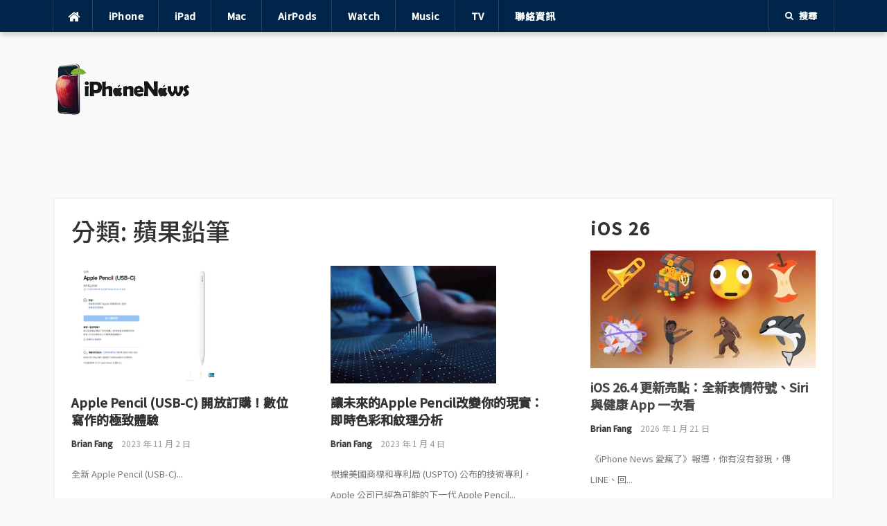

--- FILE ---
content_type: text/html; charset=UTF-8
request_url: https://iphonenews.cc/category/%E8%98%8B%E6%9E%9C%E9%89%9B%E7%AD%86/
body_size: 18610
content:
<!DOCTYPE html>
<html lang="zh-TW" prefix="og: https://ogp.me/ns#">
<head>
<meta charset="UTF-8">
<meta name="viewport" content="width=device-width, initial-scale=1">
<link rel="profile" href="http://gmpg.org/xfn/11">
<link rel="pingback" href="https://iphonenews.cc/xmlrpc.php">

	<style>img:is([sizes="auto" i], [sizes^="auto," i]) { contain-intrinsic-size: 3000px 1500px }</style>
	
<!-- Search Engine Optimization by Rank Math PRO - https://rankmath.com/ -->
<title> </title>
<meta name="robots" content="follow, noindex, noarchive"/>
<meta property="og:locale" content="zh_TW" />
<meta property="og:type" content="article" />
<meta property="og:title" content=" " />
<meta property="og:url" content="https://iphonenews.cc/category/%e8%98%8b%e6%9e%9c%e9%89%9b%e7%ad%86/" />
<meta property="og:site_name" content="iPhone News 愛瘋了" />
<meta property="article:publisher" content="https://www.facebook.com/iPhoneNews.cc" />
<meta property="fb:app_id" content="434315233289863" />
<meta name="twitter:card" content="summary_large_image" />
<meta name="twitter:title" content=" " />
<meta name="twitter:site" content="@iphonenewscc" />
<meta name="twitter:label1" content="文章" />
<meta name="twitter:data1" content="2" />
<script type="application/ld+json" class="rank-math-schema-pro">{"@context":"https://schema.org","@graph":[{"@type":"Place","@id":"https://iphonenews.cc/#place","geo":{"@type":"GeoCoordinates","latitude":"25.04776","longitude":"121.53185"},"hasMap":"https://www.google.com/maps/search/?api=1&amp;query=25.04776,121.53185","address":{"@type":"PostalAddress","streetAddress":"\u4e2d\u6b63\u8def","addressLocality":"\u4e2d\u6b63\u5340","addressRegion":"\u57fa\u9686","postalCode":"11011","addressCountry":"TW"}},{"@type":"Organization","@id":"https://iphonenews.cc/#organization","name":"iPhone News \u611b\u760b\u4e86","url":"https://iphonenews.cc/","sameAs":["https://www.facebook.com/iPhoneNews.cc","https://twitter.com/iphonenewscc"],"email":"brianfang@outlook.com","address":{"@type":"PostalAddress","streetAddress":"\u4e2d\u6b63\u8def","addressLocality":"\u4e2d\u6b63\u5340","addressRegion":"\u57fa\u9686","postalCode":"11011","addressCountry":"TW"},"logo":{"@type":"ImageObject","@id":"https://iphonenews.cc/#logo","url":"https://iphonenews.cc/wp-content/uploads/2021/04/1618065360-ecac26b37ebaa54882a9bb8fc04b6d6e.png","contentUrl":"https://iphonenews.cc/wp-content/uploads/2021/04/1618065360-ecac26b37ebaa54882a9bb8fc04b6d6e.png","caption":"iPhone News \u611b\u760b\u4e86","inLanguage":"zh-TW","width":"400","height":"150"},"location":{"@id":"https://iphonenews.cc/#place"}},{"@type":"WebSite","@id":"https://iphonenews.cc/#website","url":"https://iphonenews.cc","name":"iPhone News \u611b\u760b\u4e86","publisher":{"@id":"https://iphonenews.cc/#organization"},"inLanguage":"zh-TW"},{"@type":"BreadcrumbList","@id":"https://iphonenews.cc/category/%e8%98%8b%e6%9e%9c%e9%89%9b%e7%ad%86/#breadcrumb","itemListElement":[{"@type":"ListItem","position":"1","item":{"@id":"\u8acb\u8f38\u5165\u7db2\u5740","name":"Home"}},{"@type":"ListItem","position":"2","item":{"@id":"https://iphonenews.cc/category/%e8%98%8b%e6%9e%9c%e9%89%9b%e7%ad%86/","name":"\u860b\u679c\u925b\u7b46"}}]},{"@type":"CollectionPage","@id":"https://iphonenews.cc/category/%e8%98%8b%e6%9e%9c%e9%89%9b%e7%ad%86/#webpage","url":"https://iphonenews.cc/category/%e8%98%8b%e6%9e%9c%e9%89%9b%e7%ad%86/","name":"\u00a0","isPartOf":{"@id":"https://iphonenews.cc/#website"},"inLanguage":"zh-TW","breadcrumb":{"@id":"https://iphonenews.cc/category/%e8%98%8b%e6%9e%9c%e9%89%9b%e7%ad%86/#breadcrumb"}}]}</script>
<!-- /Rank Math WordPress SEO plugin -->

<link rel='dns-prefetch' href='//static.addtoany.com' />
<link rel='dns-prefetch' href='//www.googletagmanager.com' />
<link rel='dns-prefetch' href='//stats.wp.com' />
<link rel='dns-prefetch' href='//fonts.googleapis.com' />
<link rel='dns-prefetch' href='//v0.wordpress.com' />
<link rel='dns-prefetch' href='//pagead2.googlesyndication.com' />
<script type="text/javascript">
/* <![CDATA[ */
window._wpemojiSettings = {"baseUrl":"https:\/\/s.w.org\/images\/core\/emoji\/16.0.1\/72x72\/","ext":".png","svgUrl":"https:\/\/s.w.org\/images\/core\/emoji\/16.0.1\/svg\/","svgExt":".svg","source":{"concatemoji":"https:\/\/iphonenews.cc\/wp-includes\/js\/wp-emoji-release.min.js?ver=6.8.3"}};
/*! This file is auto-generated */
!function(s,n){var o,i,e;function c(e){try{var t={supportTests:e,timestamp:(new Date).valueOf()};sessionStorage.setItem(o,JSON.stringify(t))}catch(e){}}function p(e,t,n){e.clearRect(0,0,e.canvas.width,e.canvas.height),e.fillText(t,0,0);var t=new Uint32Array(e.getImageData(0,0,e.canvas.width,e.canvas.height).data),a=(e.clearRect(0,0,e.canvas.width,e.canvas.height),e.fillText(n,0,0),new Uint32Array(e.getImageData(0,0,e.canvas.width,e.canvas.height).data));return t.every(function(e,t){return e===a[t]})}function u(e,t){e.clearRect(0,0,e.canvas.width,e.canvas.height),e.fillText(t,0,0);for(var n=e.getImageData(16,16,1,1),a=0;a<n.data.length;a++)if(0!==n.data[a])return!1;return!0}function f(e,t,n,a){switch(t){case"flag":return n(e,"\ud83c\udff3\ufe0f\u200d\u26a7\ufe0f","\ud83c\udff3\ufe0f\u200b\u26a7\ufe0f")?!1:!n(e,"\ud83c\udde8\ud83c\uddf6","\ud83c\udde8\u200b\ud83c\uddf6")&&!n(e,"\ud83c\udff4\udb40\udc67\udb40\udc62\udb40\udc65\udb40\udc6e\udb40\udc67\udb40\udc7f","\ud83c\udff4\u200b\udb40\udc67\u200b\udb40\udc62\u200b\udb40\udc65\u200b\udb40\udc6e\u200b\udb40\udc67\u200b\udb40\udc7f");case"emoji":return!a(e,"\ud83e\udedf")}return!1}function g(e,t,n,a){var r="undefined"!=typeof WorkerGlobalScope&&self instanceof WorkerGlobalScope?new OffscreenCanvas(300,150):s.createElement("canvas"),o=r.getContext("2d",{willReadFrequently:!0}),i=(o.textBaseline="top",o.font="600 32px Arial",{});return e.forEach(function(e){i[e]=t(o,e,n,a)}),i}function t(e){var t=s.createElement("script");t.src=e,t.defer=!0,s.head.appendChild(t)}"undefined"!=typeof Promise&&(o="wpEmojiSettingsSupports",i=["flag","emoji"],n.supports={everything:!0,everythingExceptFlag:!0},e=new Promise(function(e){s.addEventListener("DOMContentLoaded",e,{once:!0})}),new Promise(function(t){var n=function(){try{var e=JSON.parse(sessionStorage.getItem(o));if("object"==typeof e&&"number"==typeof e.timestamp&&(new Date).valueOf()<e.timestamp+604800&&"object"==typeof e.supportTests)return e.supportTests}catch(e){}return null}();if(!n){if("undefined"!=typeof Worker&&"undefined"!=typeof OffscreenCanvas&&"undefined"!=typeof URL&&URL.createObjectURL&&"undefined"!=typeof Blob)try{var e="postMessage("+g.toString()+"("+[JSON.stringify(i),f.toString(),p.toString(),u.toString()].join(",")+"));",a=new Blob([e],{type:"text/javascript"}),r=new Worker(URL.createObjectURL(a),{name:"wpTestEmojiSupports"});return void(r.onmessage=function(e){c(n=e.data),r.terminate(),t(n)})}catch(e){}c(n=g(i,f,p,u))}t(n)}).then(function(e){for(var t in e)n.supports[t]=e[t],n.supports.everything=n.supports.everything&&n.supports[t],"flag"!==t&&(n.supports.everythingExceptFlag=n.supports.everythingExceptFlag&&n.supports[t]);n.supports.everythingExceptFlag=n.supports.everythingExceptFlag&&!n.supports.flag,n.DOMReady=!1,n.readyCallback=function(){n.DOMReady=!0}}).then(function(){return e}).then(function(){var e;n.supports.everything||(n.readyCallback(),(e=n.source||{}).concatemoji?t(e.concatemoji):e.wpemoji&&e.twemoji&&(t(e.twemoji),t(e.wpemoji)))}))}((window,document),window._wpemojiSettings);
/* ]]> */
</script>

<style id='wp-emoji-styles-inline-css' type='text/css'>

	img.wp-smiley, img.emoji {
		display: inline !important;
		border: none !important;
		box-shadow: none !important;
		height: 1em !important;
		width: 1em !important;
		margin: 0 0.07em !important;
		vertical-align: -0.1em !important;
		background: none !important;
		padding: 0 !important;
	}
</style>
<link rel='stylesheet' id='wp-block-library-css' href='https://iphonenews.cc/wp-includes/css/dist/block-library/style.min.css?ver=6.8.3' type='text/css' media='all' />
<style id='classic-theme-styles-inline-css' type='text/css'>
/*! This file is auto-generated */
.wp-block-button__link{color:#fff;background-color:#32373c;border-radius:9999px;box-shadow:none;text-decoration:none;padding:calc(.667em + 2px) calc(1.333em + 2px);font-size:1.125em}.wp-block-file__button{background:#32373c;color:#fff;text-decoration:none}
</style>
<link rel='stylesheet' id='mediaelement-css' href='https://iphonenews.cc/wp-includes/js/mediaelement/mediaelementplayer-legacy.min.css?ver=4.2.17' type='text/css' media='all' />
<link rel='stylesheet' id='wp-mediaelement-css' href='https://iphonenews.cc/wp-includes/js/mediaelement/wp-mediaelement.min.css?ver=6.8.3' type='text/css' media='all' />
<style id='jetpack-sharing-buttons-style-inline-css' type='text/css'>
.jetpack-sharing-buttons__services-list{display:flex;flex-direction:row;flex-wrap:wrap;gap:0;list-style-type:none;margin:5px;padding:0}.jetpack-sharing-buttons__services-list.has-small-icon-size{font-size:12px}.jetpack-sharing-buttons__services-list.has-normal-icon-size{font-size:16px}.jetpack-sharing-buttons__services-list.has-large-icon-size{font-size:24px}.jetpack-sharing-buttons__services-list.has-huge-icon-size{font-size:36px}@media print{.jetpack-sharing-buttons__services-list{display:none!important}}.editor-styles-wrapper .wp-block-jetpack-sharing-buttons{gap:0;padding-inline-start:0}ul.jetpack-sharing-buttons__services-list.has-background{padding:1.25em 2.375em}
</style>
<style id='global-styles-inline-css' type='text/css'>
:root{--wp--preset--aspect-ratio--square: 1;--wp--preset--aspect-ratio--4-3: 4/3;--wp--preset--aspect-ratio--3-4: 3/4;--wp--preset--aspect-ratio--3-2: 3/2;--wp--preset--aspect-ratio--2-3: 2/3;--wp--preset--aspect-ratio--16-9: 16/9;--wp--preset--aspect-ratio--9-16: 9/16;--wp--preset--color--black: #000000;--wp--preset--color--cyan-bluish-gray: #abb8c3;--wp--preset--color--white: #ffffff;--wp--preset--color--pale-pink: #f78da7;--wp--preset--color--vivid-red: #cf2e2e;--wp--preset--color--luminous-vivid-orange: #ff6900;--wp--preset--color--luminous-vivid-amber: #fcb900;--wp--preset--color--light-green-cyan: #7bdcb5;--wp--preset--color--vivid-green-cyan: #00d084;--wp--preset--color--pale-cyan-blue: #8ed1fc;--wp--preset--color--vivid-cyan-blue: #0693e3;--wp--preset--color--vivid-purple: #9b51e0;--wp--preset--gradient--vivid-cyan-blue-to-vivid-purple: linear-gradient(135deg,rgba(6,147,227,1) 0%,rgb(155,81,224) 100%);--wp--preset--gradient--light-green-cyan-to-vivid-green-cyan: linear-gradient(135deg,rgb(122,220,180) 0%,rgb(0,208,130) 100%);--wp--preset--gradient--luminous-vivid-amber-to-luminous-vivid-orange: linear-gradient(135deg,rgba(252,185,0,1) 0%,rgba(255,105,0,1) 100%);--wp--preset--gradient--luminous-vivid-orange-to-vivid-red: linear-gradient(135deg,rgba(255,105,0,1) 0%,rgb(207,46,46) 100%);--wp--preset--gradient--very-light-gray-to-cyan-bluish-gray: linear-gradient(135deg,rgb(238,238,238) 0%,rgb(169,184,195) 100%);--wp--preset--gradient--cool-to-warm-spectrum: linear-gradient(135deg,rgb(74,234,220) 0%,rgb(151,120,209) 20%,rgb(207,42,186) 40%,rgb(238,44,130) 60%,rgb(251,105,98) 80%,rgb(254,248,76) 100%);--wp--preset--gradient--blush-light-purple: linear-gradient(135deg,rgb(255,206,236) 0%,rgb(152,150,240) 100%);--wp--preset--gradient--blush-bordeaux: linear-gradient(135deg,rgb(254,205,165) 0%,rgb(254,45,45) 50%,rgb(107,0,62) 100%);--wp--preset--gradient--luminous-dusk: linear-gradient(135deg,rgb(255,203,112) 0%,rgb(199,81,192) 50%,rgb(65,88,208) 100%);--wp--preset--gradient--pale-ocean: linear-gradient(135deg,rgb(255,245,203) 0%,rgb(182,227,212) 50%,rgb(51,167,181) 100%);--wp--preset--gradient--electric-grass: linear-gradient(135deg,rgb(202,248,128) 0%,rgb(113,206,126) 100%);--wp--preset--gradient--midnight: linear-gradient(135deg,rgb(2,3,129) 0%,rgb(40,116,252) 100%);--wp--preset--font-size--small: 13px;--wp--preset--font-size--medium: 20px;--wp--preset--font-size--large: 36px;--wp--preset--font-size--x-large: 42px;--wp--preset--spacing--20: 0.44rem;--wp--preset--spacing--30: 0.67rem;--wp--preset--spacing--40: 1rem;--wp--preset--spacing--50: 1.5rem;--wp--preset--spacing--60: 2.25rem;--wp--preset--spacing--70: 3.38rem;--wp--preset--spacing--80: 5.06rem;--wp--preset--shadow--natural: 6px 6px 9px rgba(0, 0, 0, 0.2);--wp--preset--shadow--deep: 12px 12px 50px rgba(0, 0, 0, 0.4);--wp--preset--shadow--sharp: 6px 6px 0px rgba(0, 0, 0, 0.2);--wp--preset--shadow--outlined: 6px 6px 0px -3px rgba(255, 255, 255, 1), 6px 6px rgba(0, 0, 0, 1);--wp--preset--shadow--crisp: 6px 6px 0px rgba(0, 0, 0, 1);}:where(.is-layout-flex){gap: 0.5em;}:where(.is-layout-grid){gap: 0.5em;}body .is-layout-flex{display: flex;}.is-layout-flex{flex-wrap: wrap;align-items: center;}.is-layout-flex > :is(*, div){margin: 0;}body .is-layout-grid{display: grid;}.is-layout-grid > :is(*, div){margin: 0;}:where(.wp-block-columns.is-layout-flex){gap: 2em;}:where(.wp-block-columns.is-layout-grid){gap: 2em;}:where(.wp-block-post-template.is-layout-flex){gap: 1.25em;}:where(.wp-block-post-template.is-layout-grid){gap: 1.25em;}.has-black-color{color: var(--wp--preset--color--black) !important;}.has-cyan-bluish-gray-color{color: var(--wp--preset--color--cyan-bluish-gray) !important;}.has-white-color{color: var(--wp--preset--color--white) !important;}.has-pale-pink-color{color: var(--wp--preset--color--pale-pink) !important;}.has-vivid-red-color{color: var(--wp--preset--color--vivid-red) !important;}.has-luminous-vivid-orange-color{color: var(--wp--preset--color--luminous-vivid-orange) !important;}.has-luminous-vivid-amber-color{color: var(--wp--preset--color--luminous-vivid-amber) !important;}.has-light-green-cyan-color{color: var(--wp--preset--color--light-green-cyan) !important;}.has-vivid-green-cyan-color{color: var(--wp--preset--color--vivid-green-cyan) !important;}.has-pale-cyan-blue-color{color: var(--wp--preset--color--pale-cyan-blue) !important;}.has-vivid-cyan-blue-color{color: var(--wp--preset--color--vivid-cyan-blue) !important;}.has-vivid-purple-color{color: var(--wp--preset--color--vivid-purple) !important;}.has-black-background-color{background-color: var(--wp--preset--color--black) !important;}.has-cyan-bluish-gray-background-color{background-color: var(--wp--preset--color--cyan-bluish-gray) !important;}.has-white-background-color{background-color: var(--wp--preset--color--white) !important;}.has-pale-pink-background-color{background-color: var(--wp--preset--color--pale-pink) !important;}.has-vivid-red-background-color{background-color: var(--wp--preset--color--vivid-red) !important;}.has-luminous-vivid-orange-background-color{background-color: var(--wp--preset--color--luminous-vivid-orange) !important;}.has-luminous-vivid-amber-background-color{background-color: var(--wp--preset--color--luminous-vivid-amber) !important;}.has-light-green-cyan-background-color{background-color: var(--wp--preset--color--light-green-cyan) !important;}.has-vivid-green-cyan-background-color{background-color: var(--wp--preset--color--vivid-green-cyan) !important;}.has-pale-cyan-blue-background-color{background-color: var(--wp--preset--color--pale-cyan-blue) !important;}.has-vivid-cyan-blue-background-color{background-color: var(--wp--preset--color--vivid-cyan-blue) !important;}.has-vivid-purple-background-color{background-color: var(--wp--preset--color--vivid-purple) !important;}.has-black-border-color{border-color: var(--wp--preset--color--black) !important;}.has-cyan-bluish-gray-border-color{border-color: var(--wp--preset--color--cyan-bluish-gray) !important;}.has-white-border-color{border-color: var(--wp--preset--color--white) !important;}.has-pale-pink-border-color{border-color: var(--wp--preset--color--pale-pink) !important;}.has-vivid-red-border-color{border-color: var(--wp--preset--color--vivid-red) !important;}.has-luminous-vivid-orange-border-color{border-color: var(--wp--preset--color--luminous-vivid-orange) !important;}.has-luminous-vivid-amber-border-color{border-color: var(--wp--preset--color--luminous-vivid-amber) !important;}.has-light-green-cyan-border-color{border-color: var(--wp--preset--color--light-green-cyan) !important;}.has-vivid-green-cyan-border-color{border-color: var(--wp--preset--color--vivid-green-cyan) !important;}.has-pale-cyan-blue-border-color{border-color: var(--wp--preset--color--pale-cyan-blue) !important;}.has-vivid-cyan-blue-border-color{border-color: var(--wp--preset--color--vivid-cyan-blue) !important;}.has-vivid-purple-border-color{border-color: var(--wp--preset--color--vivid-purple) !important;}.has-vivid-cyan-blue-to-vivid-purple-gradient-background{background: var(--wp--preset--gradient--vivid-cyan-blue-to-vivid-purple) !important;}.has-light-green-cyan-to-vivid-green-cyan-gradient-background{background: var(--wp--preset--gradient--light-green-cyan-to-vivid-green-cyan) !important;}.has-luminous-vivid-amber-to-luminous-vivid-orange-gradient-background{background: var(--wp--preset--gradient--luminous-vivid-amber-to-luminous-vivid-orange) !important;}.has-luminous-vivid-orange-to-vivid-red-gradient-background{background: var(--wp--preset--gradient--luminous-vivid-orange-to-vivid-red) !important;}.has-very-light-gray-to-cyan-bluish-gray-gradient-background{background: var(--wp--preset--gradient--very-light-gray-to-cyan-bluish-gray) !important;}.has-cool-to-warm-spectrum-gradient-background{background: var(--wp--preset--gradient--cool-to-warm-spectrum) !important;}.has-blush-light-purple-gradient-background{background: var(--wp--preset--gradient--blush-light-purple) !important;}.has-blush-bordeaux-gradient-background{background: var(--wp--preset--gradient--blush-bordeaux) !important;}.has-luminous-dusk-gradient-background{background: var(--wp--preset--gradient--luminous-dusk) !important;}.has-pale-ocean-gradient-background{background: var(--wp--preset--gradient--pale-ocean) !important;}.has-electric-grass-gradient-background{background: var(--wp--preset--gradient--electric-grass) !important;}.has-midnight-gradient-background{background: var(--wp--preset--gradient--midnight) !important;}.has-small-font-size{font-size: var(--wp--preset--font-size--small) !important;}.has-medium-font-size{font-size: var(--wp--preset--font-size--medium) !important;}.has-large-font-size{font-size: var(--wp--preset--font-size--large) !important;}.has-x-large-font-size{font-size: var(--wp--preset--font-size--x-large) !important;}
:where(.wp-block-post-template.is-layout-flex){gap: 1.25em;}:where(.wp-block-post-template.is-layout-grid){gap: 1.25em;}
:where(.wp-block-columns.is-layout-flex){gap: 2em;}:where(.wp-block-columns.is-layout-grid){gap: 2em;}
:root :where(.wp-block-pullquote){font-size: 1.5em;line-height: 1.6;}
</style>
<link rel='stylesheet' id='gn-frontend-gnfollow-style-css' href='https://iphonenews.cc/wp-content/plugins/gn-publisher/assets/css/gn-frontend-gnfollow.min.css?ver=1.5.25' type='text/css' media='all' />
<link rel='stylesheet' id='wpa-css-css' href='https://iphonenews.cc/wp-content/plugins/honeypot/includes/css/wpa.css?ver=2.3.04' type='text/css' media='all' />
<link rel='stylesheet' id='codilight-fontawesome-css' href='https://iphonenews.cc/wp-content/themes/codilight/assets/css/font-awesome.min.css?ver=4.4.0' type='text/css' media='all' />
<link rel='stylesheet' id='chld_thm_cfg_parent-css' href='https://iphonenews.cc/wp-content/themes/codilight/style.css?ver=6.8.3' type='text/css' media='all' />
<link rel='stylesheet' id='codilight-google-fonts-css' href='https://fonts.googleapis.com/css?family=Raleway%3A300%2C400%2C500%2C600%7CMerriweather&#038;subset=latin%2Clatin-ext' type='text/css' media='all' />
<link rel='stylesheet' id='codilight-style-css' href='https://iphonenews.cc/wp-content/themes/codilight-child/style.css?ver=1.0.1703578446' type='text/css' media='all' />
<style id='codilight-style-inline-css' type='text/css'>

		a, h1 a:hover, h2 a:hover, h3 a:hover, h4 a:hover, h5 a:hover, h6 a:hover, .h1 a:hover, .h2 a:hover, .h3 a:hover, .h4 a:hover, .h5 a:hover, .h6 a:hover,
		.site-topbar .home-menu a:hover i, .topbar-elements > li:hover, .topbar-elements > li:hover span.menu-text, .topbar-elements > li:hover i,
		.site-header .site-branding .site-title a:hover, .ft-menu a:hover, .ft-menu ul li a:hover, .ft-menu ul li.current-menu-item > a, .mobile-navigation ul li a:hover,
		.block1_list article:hover .entry-title a, .block1_grid article:hover .entry-title a, .block3_widget .block-item-large article:hover .entry-title a,
		.block3_widget .block-item:hover .entry-title a, .block3_widget .block-item-large:hover .entry-title a, .entry-author .entry-author-byline a.vcard:hover,
		.entry-author .author-social li a:hover, .entry-related-articles article:hover .entry-title a, .entry-meta a:hover, #comments .comment .comment-wrapper .comment-meta cite span:hover, #comments .comment .comment-wrapper .comment-meta .comment-time:hover, #comments .comment .comment-wrapper .comment-meta .comment-reply-link:hover, #comments .comment .comment-wrapper .comment-meta .comment-edit-link:hover, #comments .comment .comment-wrapper .comment-reply-login:hover,
		#comments .comment .comment-wrapper .comment-meta cite .fn a:hover, .widget a:hover, .widget-title a, .widget.widget_recent_comments .comment-author-link a,
		.widget.widget_recent_comments a, .widget_tag_cloud a:hover, .trending_widget .carousel-prev:hover i, .trending_widget .carousel-next:hover i,
		.large_grid2_widget .grid-item:hover .grid-title a,
		.nav-wrapper .mm-taxs .active a,
		.nav-wrapper .mm-item-content .entry-title a:hover
		{
			color: #00254a;
		}
		.site-topbar, input[type="reset"], input[type="submit"], input[type="submit"], #nav-toggle:hover span, #nav-toggle:hover span:before, #nav-toggle:hover span:after,
		#nav-toggle.nav-is-visible span:before, #nav-toggle.nav-is-visible span:after, .entry-category:hover, .block2_widget .slider-content .meta-category a,
		.entry-taxonomies span, .ft-paginate span.current, .widget_categories ul li:hover .cat-count, .trending_widget .trending_text, .large_grid1_widget .grid-item:hover .meta-category a,
		.large_grid1_widget .grid-content .meta-category a:hover
		{
			background: #00254a;
		}
		blockquote, .entry-taxonomies .post-categories li a:hover, .entry-taxonomies .post-tags li a:hover, .ft-paginate a:hover,
		.ft-paginate span.current, .trending_widget .carousel-prev:hover, .trending_widget .carousel-next:hover
		{
			border-color : #00254a;
		}
		.trending_widget .trending_text:after {
			border-left-color : #00254a;
		}

	
/* --- Begin custom CSS --- */
.trending_widget .trending_text {
text-transform: none;
}

.heateor_sss_sharing_container.heateor_sss_horizontal_sharing {
    padding:  0px !important;
}

/* all */
html, body, div, dl, dt, dd, ul, ol, li, h1, h2, h3, h4, h5, h6, pre, form, label, fieldset, input, p, blockquote, th, td,a  {
    font-family: "Noto Sans TC",sans-serif !important;
    text-transform: none !important;
}
a {
    border-bottom: 0px solid !important;
}
.breadcrumb {
    font-size: 14px !important;
    color: #333333;
}
.separator a {
    margin: 0px !important;
}

a.more-link.button {
    letter-spacing: 3px;
    font-size: 20px !important;
}
/* font */
body {
      font-weight: 400;
}

.content .entry-title a {
    color: #fff;
    border: 0;
}
.single h1.entry-title {
    font-size: 27px !important;
    font-weight: 600;
}
.heateor_sss_sharing_container.heateor_sss_horizontal_sharing {
    padding: 30px 0px;
}
/*  */
.rp4wp-related-posts ul>li {
    padding-bottom: 0px;
}
.rp4wp-related-posts h3 {
    background-size: 100% 100%;
    font-size: 20px !important;
    display: inline-block ;
    margin-bottom: 12px;
    margin-top: 40px;
}
.rp4wp-related-posts h3:before {
    content: "";
    display: block;
    width: 100%;
    min-width: 30px;
    border-top: 1px solid rgba(0, 0, 0, .2);
    margin-bottom: 1em;
}
.rp4wp-related-posts ul {
    border-top: 1px solid #ccc;
    padding-top: 30px;
    margin-bottom: 40px;
}
/* 20200826 */
.entry-content img {
    margin: 10px 0px;
}
.embed-youtube {
    margin: 40px 0px;
}
/* HOS-776 */
.iphonenews_header {
    margin: 0 auto;
    text-align: center;
}
/*  */

h1, .front-page-1 .widgettitle {
    letter-spacing: 0px;
}
img.alignright {float:right; margin:0 0 1em 1em}
img.alignleft {float:left; margin:0 1em 1em 0}
img.aligncenter {display: block; margin-left: auto; margin-right: auto}
a img.alignright {float:right; margin:0 0 1em 1em}
a img.alignleft {float:left; margin:0 1em 1em 0}
a img.aligncenter {display: block; margin-left: auto; margin-right: auto}
/* 20210225 */
.rp4wp-related-posts ul>li {
    list-style: disc;
}
.rp4wp-related-posts ul {
    padding-left: 20px;
}
/* 20211214_HOS-1788 */
.author-box-content {
    word-wrap: break-word;
}

/* 20221213 內文 */
.single-post .entry p, .entry-content p {
    line-height: 1.8em;
}

/* 20230822 內文 */
a.more-link.button {
    display: none;
}
.site-info,.site-info p {
    font-size: 15px !important;
}

.home  .ft-excerpt {
    display: none;
}
.site-branding {
    max-width: 200px;
}
.fluid-width-video-wrapper {
    padding-top: 56.25% !important;
}

.home a.entry-category {
    display: none;
}
span.comments-link {
    display: none;
}


/* 1200 */
@media (min-width: 1024px) {

body {
    font-size: 18px !important;
    font-weight: 400;
    color: #000000;
}
.widget-title {
    font-size: 25px !important;
    letter-spacing: 2px;
    text-transform: none !important;
}


}


/* 768 */
@media (min-width: 768px) and (max-width: 979px) {
    body{
        font-size: 18px !important;
    }
    .entry-title {
        font-size: 20px !important;
        letter-spacing: 2px;
        text-transform: none !important;
    }

    .single-post h1.entry-title {
        font-size: 20px !important;
        word-wrap:break-word;
    }


    .single-post .author-box {
        padding-top: 150px !important;
    }
    .author-box .avatar {
        margin-left: 35% !important;
        position: absolute !important;
        margin-top: -100px !important;
        display: block !important;
    }
    .author-box {
        padding-left: 0px !important;
    }

}

/* 480 */
@media (max-width: 480px) {
    body{
        font-size: 18px !important;
    }
    .widget-title {
        font-size: 20px !important;
        letter-spacing: 2px;
        text-transform: none !important;
    }

    .single-post h1.entry-title {
        font-size: 20px !important;
        word-wrap:break-word;
    }
    .single-post .entry-title{
        font-size: 20px !important;
    }

    .single-post .author-box {
        padding-top: 150px !important;
    }
    .author-box .avatar {
        margin-left: 35% !important;
        position: absolute !important;
        margin-top: -100px !important;
        display: block !important;
    }
    .author-box {
        padding-left: 0px !important;
    }
        .single-post h1.entry-title {
        font-size: 20px !important;
        font-weight: 600;
        line-height: 1.5em;
    }

}
@media (max-width:480px){
    .entry-thumb a.entry-category,
    .block1.block1_list .entry-thumb a.entry-category,
    .block1.block1_list .entry-category {
        display: none !important;
    }

    .trending_widget .trending-item .h4 {
        font-size: 14px;
    }
    .trending_widget .treding_slider_wrapper {
        padding: 5px;
        border-left:10px solid #7e273c;
    }

    .trending_widget .trending_text {
        display: none;
    }

}
/* --- End custom CSS --- */

</style>
<link rel='stylesheet' id='heateor-sc-frontend-css-css' href='https://iphonenews.cc/wp-content/plugins/heateor-social-comments/css/front.css?ver=1.6.3' type='text/css' media='all' />
<link rel='stylesheet' id='heateor_sss_frontend_css-css' href='https://iphonenews.cc/wp-content/plugins/sassy-social-share/public/css/sassy-social-share-public.css?ver=3.3.79' type='text/css' media='all' />
<style id='heateor_sss_frontend_css-inline-css' type='text/css'>
.heateor_sss_button_instagram span.heateor_sss_svg,a.heateor_sss_instagram span.heateor_sss_svg{background:radial-gradient(circle at 30% 107%,#fdf497 0,#fdf497 5%,#fd5949 45%,#d6249f 60%,#285aeb 90%)}.heateor_sss_horizontal_sharing .heateor_sss_svg,.heateor_sss_standard_follow_icons_container .heateor_sss_svg{color:#fff;border-width:0px;border-style:solid;border-color:transparent}.heateor_sss_horizontal_sharing .heateorSssTCBackground{color:#666}.heateor_sss_horizontal_sharing span.heateor_sss_svg:hover,.heateor_sss_standard_follow_icons_container span.heateor_sss_svg:hover{border-color:transparent;}.heateor_sss_vertical_sharing span.heateor_sss_svg,.heateor_sss_floating_follow_icons_container span.heateor_sss_svg{color:#fff;border-width:0px;border-style:solid;border-color:transparent;}.heateor_sss_vertical_sharing .heateorSssTCBackground{color:#666;}.heateor_sss_vertical_sharing span.heateor_sss_svg:hover,.heateor_sss_floating_follow_icons_container span.heateor_sss_svg:hover{border-color:transparent;}div.heateor_sss_horizontal_sharing .heateor_sss_square_count{float:left;margin:0 8px;line-height:35px;}@media screen and (max-width:783px) {.heateor_sss_vertical_sharing{display:none!important}}div.heateor_sss_sharing_title{text-align:center}div.heateor_sss_sharing_ul{width:100%;text-align:center;}div.heateor_sss_horizontal_sharing div.heateor_sss_sharing_ul a{float:none!important;display:inline-block;}
</style>
<link rel='stylesheet' id='addtoany-css' href='https://iphonenews.cc/wp-content/plugins/add-to-any/addtoany.min.css?ver=1.16' type='text/css' media='all' />
<style id='addtoany-inline-css' type='text/css'>
.addtoany_content { text-align:center; }
</style>
<script type="text/javascript" id="addtoany-core-js-before">
/* <![CDATA[ */
window.a2a_config=window.a2a_config||{};a2a_config.callbacks=[];a2a_config.overlays=[];a2a_config.templates={};a2a_localize = {
	Share: "分享",
	Save: "儲存",
	Subscribe: "訂閱",
	Email: "電子郵件",
	Bookmark: "書籤",
	ShowAll: "顯示全部",
	ShowLess: "顯示較少",
	FindServices: "尋找服務",
	FindAnyServiceToAddTo: "立即尋找想要新增的服務",
	PoweredBy: "開發團隊:",
	ShareViaEmail: "透過電子郵件分享",
	SubscribeViaEmail: "透過電子郵件訂閱",
	BookmarkInYourBrowser: "在瀏覽器中加入書籤",
	BookmarkInstructions: "按下 Ctrl+D 或 \u2318+D 將這個頁面加入書籤",
	AddToYourFavorites: "新增至 [我的最愛]",
	SendFromWebOrProgram: "透過任何電子郵件地址或電子郵件程式傳送",
	EmailProgram: "電子郵件程式",
	More: "進一步了解...",
	ThanksForSharing: "感謝分享！",
	ThanksForFollowing: "感謝追蹤！"
};
/* ]]> */
</script>
<script type="text/javascript" defer src="https://static.addtoany.com/menu/page.js" id="addtoany-core-js"></script>
<script type="text/javascript" id="jquery-core-js-extra">
/* <![CDATA[ */
var Codilight = {"ajax_url":"https:\/\/iphonenews.cc\/wp-admin\/admin-ajax.php"};
/* ]]> */
</script>
<script type="text/javascript" src="https://iphonenews.cc/wp-includes/js/jquery/jquery.min.js?ver=3.7.1" id="jquery-core-js"></script>
<script type="text/javascript" src="https://iphonenews.cc/wp-includes/js/jquery/jquery-migrate.min.js?ver=3.4.1" id="jquery-migrate-js"></script>
<script type="text/javascript" defer src="https://iphonenews.cc/wp-content/plugins/add-to-any/addtoany.min.js?ver=1.1" id="addtoany-jquery-js"></script>
<script type="text/javascript" id="wk-tag-manager-script-js-after">
/* <![CDATA[ */
function shouldTrack(){
var trackLoggedIn = true;
var loggedIn = false;
if(!loggedIn){
return true;
} else if( trackLoggedIn ) {
return true;
}
return false;
}
function hasWKGoogleAnalyticsCookie() {
return (new RegExp('wp_wk_ga_untrack_' + document.location.hostname)).test(document.cookie);
}
if (!hasWKGoogleAnalyticsCookie() && shouldTrack()) {
//Google Tag Manager
(function (w, d, s, l, i) {
w[l] = w[l] || [];
w[l].push({
'gtm.start':
new Date().getTime(), event: 'gtm.js'
});
var f = d.getElementsByTagName(s)[0],
j = d.createElement(s), dl = l != 'dataLayer' ? '&l=' + l : '';
j.async = true;
j.src =
'https://www.googletagmanager.com/gtm.js?id=' + i + dl;
f.parentNode.insertBefore(j, f);
})(window, document, 'script', 'dataLayer', 'GTM-NJS4THX');
}
/* ]]> */
</script>

<!-- Google tag (gtag.js) snippet added by Site Kit -->
<!-- Google Analytics snippet added by Site Kit -->
<script type="text/javascript" src="https://www.googletagmanager.com/gtag/js?id=G-GCW7VWBTEK" id="google_gtagjs-js" async></script>
<script type="text/javascript" id="google_gtagjs-js-after">
/* <![CDATA[ */
window.dataLayer = window.dataLayer || [];function gtag(){dataLayer.push(arguments);}
gtag("set","linker",{"domains":["iphonenews.cc"]});
gtag("js", new Date());
gtag("set", "developer_id.dZTNiMT", true);
gtag("config", "G-GCW7VWBTEK");
/* ]]> */
</script>
<link rel="https://api.w.org/" href="https://iphonenews.cc/wp-json/" /><link rel="alternate" title="JSON" type="application/json" href="https://iphonenews.cc/wp-json/wp/v2/categories/6752" /><meta name="generator" content="WordPress 6.8.3" />
<meta name="generator" content="Site Kit by Google 1.167.0" /><script>document.mopAnalyticsTotalviews = 75372947;</script><script>document.mopAnalyticsTodayviews = 1540;</script>	<style>img#wpstats{display:none}</style>
		<link rel="preconnect" href="https://fonts.googleapis.com">
<link rel="preconnect" href="https://fonts.gstatic.com" crossorigin>

<link rel="preconnect" href="https://pagead2.googlesyndication.com" crossorigin/>
<link rel="preconnect" href="https://tpc.googlesyndication.com" crossorigin/>
<link rel="dns-prefetch" href="https://www.googletagservices.com" />

<link href="https://fonts.googleapis.com/css2?family=Noto+Sans+TC:wght@300;400;500&display=swap" rel="stylesheet">

<meta name="google-site-verification" content="XoaYSYsLvo2PWdTSj0u7NYlf5eAa4yKAe2MCs3WgyVo" />
<meta name="geo.placename" content="台北市" />

<script async src="https://pagead2.googlesyndication.com/pagead/js/adsbygoogle.js?client=ca-pub-1509147584488970" crossorigin="anonymous"></script>
<!-- Google AdSense meta tags added by Site Kit -->
<meta name="google-adsense-platform-account" content="ca-host-pub-2644536267352236">
<meta name="google-adsense-platform-domain" content="sitekit.withgoogle.com">
<!-- End Google AdSense meta tags added by Site Kit -->

<!-- Google AdSense snippet added by Site Kit -->
<script type="text/javascript" async="async" src="https://pagead2.googlesyndication.com/pagead/js/adsbygoogle.js?client=ca-pub-1509147584488970&amp;host=ca-host-pub-2644536267352236" crossorigin="anonymous"></script>

<!-- End Google AdSense snippet added by Site Kit -->
<link rel="icon" href="https://img.iphonenews.cc/2024/06/cropped-20240614155357_0_b39dfd-32x32.png" sizes="32x32" />
<link rel="icon" href="https://img.iphonenews.cc/2024/06/cropped-20240614155357_0_b39dfd-192x192.png" sizes="192x192" />
<link rel="apple-touch-icon" href="https://img.iphonenews.cc/2024/06/cropped-20240614155357_0_b39dfd-180x180.png" />
<meta name="msapplication-TileImage" content="https://img.iphonenews.cc/2024/06/cropped-20240614155357_0_b39dfd-270x270.png" />
<link id='wp-typo-google-font' href='https://fonts.googleapis.com/css?family=Noto+Sans:regular&#038;subset=greek,cyrillic,greek-ext,latin,latin-ext,devanagari,cyrillic-ext,vietnamese' rel='stylesheet' type='text/css'>
<style class="wp-typography-print-styles" type="text/css">
body, body p { 
	font-family: "Noto Sans";
	color: #000000;
	font-style: normal;
	font-size: 17px;
	line-height: 30px;
	font-size: 1.0625rem;
 } 
 .main-navigation .ft-menu a, .topbar-search { 
	font-style: normal;
	font-size: 14px;
	font-size: 0.875rem;
 }
</style>
		<style type="text/css" id="wp-custom-css">
			.trending_widget .trending_text {
text-transform: none;
}

.heateor_sss_sharing_container.heateor_sss_horizontal_sharing {
    padding:  0px !important;
}

/* all */
html, body, div, dl, dt, dd, ul, ol, li, h1, h2, h3, h4, h5, h6, pre, form, label, fieldset, input, p, blockquote, th, td,a  {
    font-family: "Noto Sans TC",sans-serif !important;
    text-transform: none !important;
}
a {
    border-bottom: 0px solid !important;
}
.breadcrumb {
    font-size: 14px !important;
    color: #333333;
}
.separator a {
    margin: 0px !important;
}

a.more-link.button {
    letter-spacing: 3px;
    font-size: 20px !important;
}
/* font */
body {
      font-weight: 400;
}

.content .entry-title a {
    color: #fff;
    border: 0;
}
.single h1.entry-title {
    font-size: 27px !important;
    font-weight: 600;
}
.heateor_sss_sharing_container.heateor_sss_horizontal_sharing {
    padding: 30px 0px;
}
/*  */
.rp4wp-related-posts ul>li {
    padding-bottom: 0px;
}
.rp4wp-related-posts h3 {
    background-size: 100% 100%;
    font-size: 20px !important;
    display: inline-block ;
    margin-bottom: 12px;
    margin-top: 40px;
}
.rp4wp-related-posts h3:before {
    content: "";
    display: block;
    width: 100%;
    min-width: 30px;
    border-top: 1px solid rgba(0, 0, 0, .2);
    margin-bottom: 1em;
}
.rp4wp-related-posts ul {
    border-top: 1px solid #ccc;
    padding-top: 30px;
    margin-bottom: 40px;
}
/* 20200826 */
.entry-content img {
    margin: 10px 0px;
}
.embed-youtube {
    margin: 40px 0px;
}
/* HOS-776 */
.iphonenews_header {
    margin: 0 auto;
    text-align: center;
}
/*  */

h1, .front-page-1 .widgettitle {
    letter-spacing: 0px;
}
img.alignright {float:right; margin:0 0 1em 1em}
img.alignleft {float:left; margin:0 1em 1em 0}
img.aligncenter {display: block; margin-left: auto; margin-right: auto}
a img.alignright {float:right; margin:0 0 1em 1em}
a img.alignleft {float:left; margin:0 1em 1em 0}
a img.aligncenter {display: block; margin-left: auto; margin-right: auto}
/* 20210225 */
.rp4wp-related-posts ul>li {
    list-style: disc;
}
.rp4wp-related-posts ul {
    padding-left: 20px;
}
/* 20211214_HOS-1788 */
.author-box-content {
    word-wrap: break-word;
}

/* 20221213 內文 */
.single-post .entry p, .entry-content p {
    line-height: 1.8em;
}

/* 20230822 內文 */
a.more-link.button {
    display: none;
}
.site-info,.site-info p {
    font-size: 15px !important;
}

.home  .ft-excerpt {
    display: none;
}
.site-branding {
    max-width: 200px;
}
.fluid-width-video-wrapper {
    padding-top: 56.25% !important;
}

.home a.entry-category {
    display: none;
}
span.comments-link {
    display: none;
}


/* 1200 */
@media (min-width: 1024px) {

body {
    font-size: 18px !important;
    font-weight: 400;
    color: #000000;
}
.widget-title {
    font-size: 25px !important;
    letter-spacing: 2px;
    text-transform: none !important;
}


}


/* 768 */
@media (min-width: 768px) and (max-width: 979px) {
    body{
        font-size: 19px !important;
    }
    .entry-title {
        font-size: 20px !important;
        letter-spacing: 2px;
        text-transform: none !important;
    }

    .single-post h1.entry-title {
        font-size: 20px !important;
        word-wrap:break-word;
    }


    .single-post .author-box {
        padding-top: 150px !important;
    }
    .author-box .avatar {
        margin-left: 35% !important;
        position: absolute !important;
        margin-top: -100px !important;
        display: block !important;
    }
    .author-box {
        padding-left: 0px !important;
    }

}

/* 480 */
@media (max-width: 480px) {
    body{
        font-size: 19px !important;
    }
    .widget-title {
        font-size: 20px !important;
        letter-spacing: 2px;
        text-transform: none !important;
    }

    .single-post h1.entry-title {
        font-size: 20px !important;
        word-wrap:break-word;
    }
    .single-post .entry-title{
        font-size: 20px !important;
    }

    .single-post .author-box {
        padding-top: 150px !important;
    }
    .author-box .avatar {
        margin-left: 35% !important;
        position: absolute !important;
        margin-top: -100px !important;
        display: block !important;
    }
    .author-box {
        padding-left: 0px !important;
    }
        .single-post h1.entry-title {
        font-size: 20px !important;
        font-weight: 600;
        line-height: 1.5em;
    }

}
@media (max-width:480px){
    .entry-thumb a.entry-category,
    .block1.block1_list .entry-thumb a.entry-category,
    .block1.block1_list .entry-category {
        display: none !important;
    }

    .trending_widget .trending-item .h4 {
        font-size: 14px;
    }
    .trending_widget .treding_slider_wrapper {
        padding: 5px;
        border-left:10px solid #7e273c;
    }

    .trending_widget .trending_text {
        display: none;
    }

/* 20251022手機板文字字體大小 */
    .single-post .entry p, .entry-content p {
      font-size: 18px;
    }
}		</style>
		<link rel="preload" as="image" href="https://img.iphonenews.cc/2026/01/20260121151247_0_5bc5f1-325x170.jpg"></head>

<body class="archive category category-6752 wp-theme-codilight wp-child-theme-codilight-child group-blog topbar-sticky">


<noscript>
    <iframe src="https://www.googletagmanager.com/ns.html?id=GTM-NJS4THX" height="0" width="0"
        style="display:none;visibility:hidden"></iframe>
</noscript>

<div id="page" class="hfeed site">
	<a class="skip-link screen-reader-text" href="#content">Skip to content</a>

	
		<div id="topbar" class="site-topbar">
		<div class="container">
            <div class="nav-wrapper">
                <div class="topbar-left pull-left">
                    <nav id="site-navigation" class="main-navigation" role="navigation">
                                                <span class="home-menu"> <a href="https://iphonenews.cc/" rel="home"><i class="fa fa-home"></i></a></span>
                        
                        <span class="nav-toggle"><a href="#0" id="nav-toggle">Menu<span></span></a></span>
                        <ul class="ft-menu">
                            <li id="menu-item-46585" class="menu-item menu-item-type-taxonomy menu-item-object-post_tag menu-item-has-children menu-item-46585"><span><a href="https://iphonenews.cc/search/label/iphone/">iPhone</a></span>
<ul class="sub-menu">
	<li id="menu-item-68402" class="menu-item menu-item-type-taxonomy menu-item-object-category menu-item-68402"><span><a href="https://iphonenews.cc/category/iphone/">iPhone</a></span></li>
	<li id="menu-item-68403" class="menu-item menu-item-type-taxonomy menu-item-object-category menu-item-68403"><span><a href="https://iphonenews.cc/category/iphone-11/">iPhone 11</a></span></li>
	<li id="menu-item-68404" class="menu-item menu-item-type-taxonomy menu-item-object-category menu-item-68404"><span><a href="https://iphonenews.cc/category/iphone-12/">iPhone 12</a></span></li>
	<li id="menu-item-68405" class="menu-item menu-item-type-taxonomy menu-item-object-category menu-item-68405"><span><a href="https://iphonenews.cc/category/iphone-13/">iPhone 13</a></span></li>
	<li id="menu-item-77148" class="menu-item menu-item-type-taxonomy menu-item-object-category menu-item-77148"><span><a href="https://iphonenews.cc/category/iphone-14/">iPhone 14</a></span></li>
	<li id="menu-item-89306" class="menu-item menu-item-type-taxonomy menu-item-object-category menu-item-89306"><span><a href="https://iphonenews.cc/category/iphone-15/">iPhone 15</a></span></li>
	<li id="menu-item-109885" class="menu-item menu-item-type-taxonomy menu-item-object-category menu-item-109885"><span><a href="https://iphonenews.cc/category/iphone-16/">iPhone 16</a></span></li>
	<li id="menu-item-129914" class="menu-item menu-item-type-taxonomy menu-item-object-category menu-item-129914"><span><a href="https://iphonenews.cc/category/iphone-17/">iPhone 17</a></span></li>
	<li id="menu-item-129913" class="menu-item menu-item-type-taxonomy menu-item-object-category menu-item-129913"><span><a href="https://iphonenews.cc/category/iphone-air/">iPhone Air</a></span></li>
	<li id="menu-item-68399" class="menu-item menu-item-type-taxonomy menu-item-object-category menu-item-68399"><span><a href="https://iphonenews.cc/category/iphone-se/">iPhone SE</a></span></li>
	<li id="menu-item-68400" class="menu-item menu-item-type-taxonomy menu-item-object-category menu-item-68400"><span><a href="https://iphonenews.cc/category/iphone-xr/">iPhone XR</a></span></li>
	<li id="menu-item-68394" class="menu-item menu-item-type-taxonomy menu-item-object-category menu-item-68394"><span><a href="https://iphonenews.cc/category/ios/">iOS</a></span></li>
</ul>
</li>
<li id="menu-item-46586" class="menu-item menu-item-type-taxonomy menu-item-object-post_tag menu-item-has-children menu-item-46586"><span><a href="https://iphonenews.cc/search/label/ipad/">iPad</a></span>
<ul class="sub-menu">
	<li id="menu-item-68384" class="menu-item menu-item-type-taxonomy menu-item-object-category menu-item-68384"><span><a href="https://iphonenews.cc/category/ipad/">iPad</a></span></li>
	<li id="menu-item-68385" class="menu-item menu-item-type-taxonomy menu-item-object-category menu-item-68385"><span><a href="https://iphonenews.cc/category/ipad-mini/">iPad mini</a></span></li>
	<li id="menu-item-68383" class="menu-item menu-item-type-taxonomy menu-item-object-category menu-item-68383"><span><a href="https://iphonenews.cc/category/ipad-air/">iPad Air</a></span></li>
	<li id="menu-item-68386" class="menu-item menu-item-type-taxonomy menu-item-object-category menu-item-68386"><span><a href="https://iphonenews.cc/category/ipad-pro/">iPad Pro</a></span></li>
	<li id="menu-item-68387" class="menu-item menu-item-type-taxonomy menu-item-object-category menu-item-68387"><span><a href="https://iphonenews.cc/category/ipados/">iPadOS</a></span></li>
</ul>
</li>
<li id="menu-item-46587" class="menu-item menu-item-type-taxonomy menu-item-object-post_tag menu-item-has-children menu-item-46587"><span><a href="https://iphonenews.cc/search/label/macos/">Mac</a></span>
<ul class="sub-menu">
	<li id="menu-item-68408" class="menu-item menu-item-type-taxonomy menu-item-object-category menu-item-68408"><span><a href="https://iphonenews.cc/category/mac-mini/">Mac mini</a></span></li>
	<li id="menu-item-68409" class="menu-item menu-item-type-taxonomy menu-item-object-category menu-item-68409"><span><a href="https://iphonenews.cc/category/mac-pro/">Mac Pro</a></span></li>
	<li id="menu-item-99118" class="menu-item menu-item-type-taxonomy menu-item-object-category menu-item-99118"><span><a href="https://iphonenews.cc/category/mac-studio/">Mac Studio</a></span></li>
	<li id="menu-item-68406" class="menu-item menu-item-type-taxonomy menu-item-object-category menu-item-68406"><span><a href="https://iphonenews.cc/category/imac/">iMac</a></span></li>
	<li id="menu-item-68407" class="menu-item menu-item-type-taxonomy menu-item-object-category menu-item-68407"><span><a href="https://iphonenews.cc/category/imac-pro/">iMac Pro</a></span></li>
	<li id="menu-item-68410" class="menu-item menu-item-type-taxonomy menu-item-object-category menu-item-68410"><span><a href="https://iphonenews.cc/category/macbook/">MacBook</a></span></li>
	<li id="menu-item-68411" class="menu-item menu-item-type-taxonomy menu-item-object-category menu-item-68411"><span><a href="https://iphonenews.cc/category/macbook-air/">MacBook Air</a></span></li>
	<li id="menu-item-68413" class="menu-item menu-item-type-taxonomy menu-item-object-category menu-item-68413"><span><a href="https://iphonenews.cc/category/macbook-pro/">MacBook Pro</a></span></li>
	<li id="menu-item-68414" class="menu-item menu-item-type-taxonomy menu-item-object-category menu-item-68414"><span><a href="https://iphonenews.cc/category/pro-display-xdr/">Pro Display XDR</a></span></li>
	<li id="menu-item-68412" class="menu-item menu-item-type-taxonomy menu-item-object-category menu-item-68412"><span><a href="https://iphonenews.cc/category/macos/">macOS</a></span></li>
</ul>
</li>
<li id="menu-item-46588" class="menu-item menu-item-type-taxonomy menu-item-object-post_tag menu-item-has-children menu-item-46588"><span><a href="https://iphonenews.cc/search/label/airpods/">AirPods</a></span>
<ul class="sub-menu">
	<li id="menu-item-68415" class="menu-item menu-item-type-taxonomy menu-item-object-category menu-item-68415"><span><a href="https://iphonenews.cc/category/airpods/">AirPods</a></span></li>
	<li id="menu-item-68417" class="menu-item menu-item-type-taxonomy menu-item-object-category menu-item-68417"><span><a href="https://iphonenews.cc/category/airpods-pro/">AirPods Pro</a></span></li>
	<li id="menu-item-68416" class="menu-item menu-item-type-taxonomy menu-item-object-category menu-item-68416"><span><a href="https://iphonenews.cc/category/airpods-max/">AirPods Max</a></span></li>
</ul>
</li>
<li id="menu-item-46589" class="menu-item menu-item-type-taxonomy menu-item-object-post_tag menu-item-has-children menu-item-46589"><span><a href="https://iphonenews.cc/search/label/apple-watch/">Watch</a></span>
<ul class="sub-menu">
	<li id="menu-item-68419" class="menu-item menu-item-type-taxonomy menu-item-object-category menu-item-68419"><span><a href="https://iphonenews.cc/category/apple-watch/">Apple Watch</a></span></li>
	<li id="menu-item-68421" class="menu-item menu-item-type-taxonomy menu-item-object-category menu-item-68421"><span><a href="https://iphonenews.cc/category/apple-watch-se/">Apple Watch SE</a></span></li>
	<li id="menu-item-86396" class="menu-item menu-item-type-taxonomy menu-item-object-category menu-item-86396"><span><a href="https://iphonenews.cc/category/apple-watch-ultra/">Apple Watch Ultra</a></span></li>
	<li id="menu-item-68420" class="menu-item menu-item-type-taxonomy menu-item-object-category menu-item-68420"><span><a href="https://iphonenews.cc/category/watchos/">watchOS</a></span></li>
</ul>
</li>
<li id="menu-item-46590" class="menu-item menu-item-type-taxonomy menu-item-object-post_tag menu-item-has-children menu-item-46590"><span><a href="https://iphonenews.cc/search/label/apple-music/">Music</a></span>
<ul class="sub-menu">
	<li id="menu-item-68422" class="menu-item menu-item-type-taxonomy menu-item-object-category menu-item-68422"><span><a href="https://iphonenews.cc/category/apple-music/">Apple Music</a></span></li>
	<li id="menu-item-68423" class="menu-item menu-item-type-taxonomy menu-item-object-category menu-item-68423"><span><a href="https://iphonenews.cc/category/homepod/">HomePod</a></span></li>
	<li id="menu-item-68424" class="menu-item menu-item-type-taxonomy menu-item-object-category menu-item-68424"><span><a href="https://iphonenews.cc/category/homepod-mini/">HomePod Mini</a></span></li>
	<li id="menu-item-68426" class="menu-item menu-item-type-taxonomy menu-item-object-category menu-item-68426"><span><a href="https://iphonenews.cc/category/itunes/">iTunes</a></span></li>
	<li id="menu-item-68429" class="menu-item menu-item-type-taxonomy menu-item-object-category menu-item-68429"><span><a href="https://iphonenews.cc/category/ipod-touch/">iPod touch</a></span></li>
	<li id="menu-item-68425" class="menu-item menu-item-type-taxonomy menu-item-object-category menu-item-68425"><span><a href="https://iphonenews.cc/category/spotify/">Spotify</a></span></li>
</ul>
</li>
<li id="menu-item-46591" class="menu-item menu-item-type-taxonomy menu-item-object-post_tag menu-item-has-children menu-item-46591"><span><a href="https://iphonenews.cc/search/label/apple-tv/">TV</a></span>
<ul class="sub-menu">
	<li id="menu-item-116945" class="menu-item menu-item-type-taxonomy menu-item-object-category menu-item-116945"><span><a href="https://iphonenews.cc/category/apple-intelligence/">Apple Intelligence</a></span></li>
	<li id="menu-item-99117" class="menu-item menu-item-type-taxonomy menu-item-object-category menu-item-99117"><span><a href="https://iphonenews.cc/category/apple-vision-pro/">Apple Vision Pro</a></span></li>
	<li id="menu-item-68433" class="menu-item menu-item-type-taxonomy menu-item-object-category menu-item-68433"><span><a href="https://iphonenews.cc/category/apple-tv-plus/">Apple TV+</a></span></li>
	<li id="menu-item-68430" class="menu-item menu-item-type-taxonomy menu-item-object-category menu-item-68430"><span><a href="https://iphonenews.cc/category/apple-tv/">Apple TV</a></span></li>
	<li id="menu-item-68431" class="menu-item menu-item-type-taxonomy menu-item-object-category menu-item-68431"><span><a href="https://iphonenews.cc/category/apple-tv-4k/">Apple TV 4K</a></span></li>
	<li id="menu-item-68432" class="menu-item menu-item-type-taxonomy menu-item-object-category menu-item-68432"><span><a href="https://iphonenews.cc/category/apple-tv-hd/">Apple TV HD</a></span></li>
	<li id="menu-item-68434" class="menu-item menu-item-type-taxonomy menu-item-object-category menu-item-68434"><span><a href="https://iphonenews.cc/category/tvos/">tvOS</a></span></li>
</ul>
</li>
<li id="menu-item-46593" class="menu-item menu-item-type-custom menu-item-object-custom menu-item-has-children menu-item-46593"><span><a href="mailto:brianfang@outlook.com">聯絡資訊</a></span>
<ul class="sub-menu">
	<li id="menu-item-101194" class="menu-item menu-item-type-custom menu-item-object-custom menu-item-101194"><span><a href="https://www.facebook.com/iPhoneNews.cc">Facebook</a></span></li>
	<li id="menu-item-101201" class="menu-item menu-item-type-custom menu-item-object-custom menu-item-101201"><span><a href="https://www.facebook.com/groups/iphonenewscc">Groups</a></span></li>
	<li id="menu-item-101195" class="menu-item menu-item-type-custom menu-item-object-custom menu-item-101195"><span><a href="https://www.youtube.com/c/BrianFang">YouTube</a></span></li>
	<li id="menu-item-101197" class="menu-item menu-item-type-custom menu-item-object-custom menu-item-101197"><span><a href="https://twitter.com/iphonenewscc">Twitter</a></span></li>
	<li id="menu-item-101199" class="menu-item menu-item-type-custom menu-item-object-custom menu-item-101199"><span><a href="https://www.iphonetaiwan.org/">iPhone</a></span></li>
	<li id="menu-item-101203" class="menu-item menu-item-type-custom menu-item-object-custom menu-item-101203"><span><a href="https://news.google.com/publications/CAAqBwgKMLfinQswyOy1Aw?hl=zh-TW&#038;gl=TW&#038;ceid=TW:zh-Hant">Google</a></span></li>
	<li id="menu-item-101198" class="menu-item menu-item-type-custom menu-item-object-custom menu-item-101198"><span><a href="https://www.threads.net/@iphonenews">Threads</a></span></li>
	<li id="menu-item-101200" class="menu-item menu-item-type-custom menu-item-object-custom menu-item-101200"><span><a href="https://line.me/ti/g2/cnuVAiaTFHLr6YG5QEUWiA">LINE</a></span></li>
	<li id="menu-item-101196" class="menu-item menu-item-type-custom menu-item-object-custom menu-item-101196"><span><a href="mailto:brianfang@outlook.com">Mail</a></span></li>
</ul>
</li>
                        </ul>
                    </nav><!-- #site-navigation -->
                </div>
                <div class="topbar-right pull-right">
                    <ul class="topbar-elements">
                        
                        
                                                <li class="topbar-search">
                            <a href="javascript:void(0)"><i class="search-icon fa fa-search"></i><span class="menu-text">搜尋</span></a>
                            <div class="dropdown-content dropdown-search">
                                <form role="search" method="get" class="search-form" action="https://iphonenews.cc/">
				<label>
					<span class="screen-reader-text">搜尋關鍵字:</span>
					<input type="search" class="search-field" placeholder="搜尋..." value="" name="s" />
				</label>
				<input type="submit" class="search-submit" value="搜尋" />
			</form>                            </div>
                        </li>
                        
                        
                        <div class="clear"></div>
                    </ul>
                </div>
            </div>
		</div>
	</div><!--#topbar-->
	
	<div class="mobile-navigation">
				<ul>
			<li class="menu-item menu-item-type-taxonomy menu-item-object-post_tag menu-item-has-children menu-item-46585"><a href="https://iphonenews.cc/search/label/iphone/">iPhone</a>
<ul class="sub-menu">
	<li class="menu-item menu-item-type-taxonomy menu-item-object-category menu-item-68402"><a href="https://iphonenews.cc/category/iphone/">iPhone</a></li>
	<li class="menu-item menu-item-type-taxonomy menu-item-object-category menu-item-68403"><a href="https://iphonenews.cc/category/iphone-11/">iPhone 11</a></li>
	<li class="menu-item menu-item-type-taxonomy menu-item-object-category menu-item-68404"><a href="https://iphonenews.cc/category/iphone-12/">iPhone 12</a></li>
	<li class="menu-item menu-item-type-taxonomy menu-item-object-category menu-item-68405"><a href="https://iphonenews.cc/category/iphone-13/">iPhone 13</a></li>
	<li class="menu-item menu-item-type-taxonomy menu-item-object-category menu-item-77148"><a href="https://iphonenews.cc/category/iphone-14/">iPhone 14</a></li>
	<li class="menu-item menu-item-type-taxonomy menu-item-object-category menu-item-89306"><a href="https://iphonenews.cc/category/iphone-15/">iPhone 15</a></li>
	<li class="menu-item menu-item-type-taxonomy menu-item-object-category menu-item-109885"><a href="https://iphonenews.cc/category/iphone-16/">iPhone 16</a></li>
	<li class="menu-item menu-item-type-taxonomy menu-item-object-category menu-item-129914"><a href="https://iphonenews.cc/category/iphone-17/">iPhone 17</a></li>
	<li class="menu-item menu-item-type-taxonomy menu-item-object-category menu-item-129913"><a href="https://iphonenews.cc/category/iphone-air/">iPhone Air</a></li>
	<li class="menu-item menu-item-type-taxonomy menu-item-object-category menu-item-68399"><a href="https://iphonenews.cc/category/iphone-se/">iPhone SE</a></li>
	<li class="menu-item menu-item-type-taxonomy menu-item-object-category menu-item-68400"><a href="https://iphonenews.cc/category/iphone-xr/">iPhone XR</a></li>
	<li class="menu-item menu-item-type-taxonomy menu-item-object-category menu-item-68394"><a href="https://iphonenews.cc/category/ios/">iOS</a></li>
</ul>
</li>
<li class="menu-item menu-item-type-taxonomy menu-item-object-post_tag menu-item-has-children menu-item-46586"><a href="https://iphonenews.cc/search/label/ipad/">iPad</a>
<ul class="sub-menu">
	<li class="menu-item menu-item-type-taxonomy menu-item-object-category menu-item-68384"><a href="https://iphonenews.cc/category/ipad/">iPad</a></li>
	<li class="menu-item menu-item-type-taxonomy menu-item-object-category menu-item-68385"><a href="https://iphonenews.cc/category/ipad-mini/">iPad mini</a></li>
	<li class="menu-item menu-item-type-taxonomy menu-item-object-category menu-item-68383"><a href="https://iphonenews.cc/category/ipad-air/">iPad Air</a></li>
	<li class="menu-item menu-item-type-taxonomy menu-item-object-category menu-item-68386"><a href="https://iphonenews.cc/category/ipad-pro/">iPad Pro</a></li>
	<li class="menu-item menu-item-type-taxonomy menu-item-object-category menu-item-68387"><a href="https://iphonenews.cc/category/ipados/">iPadOS</a></li>
</ul>
</li>
<li class="menu-item menu-item-type-taxonomy menu-item-object-post_tag menu-item-has-children menu-item-46587"><a href="https://iphonenews.cc/search/label/macos/">Mac</a>
<ul class="sub-menu">
	<li class="menu-item menu-item-type-taxonomy menu-item-object-category menu-item-68408"><a href="https://iphonenews.cc/category/mac-mini/">Mac mini</a></li>
	<li class="menu-item menu-item-type-taxonomy menu-item-object-category menu-item-68409"><a href="https://iphonenews.cc/category/mac-pro/">Mac Pro</a></li>
	<li class="menu-item menu-item-type-taxonomy menu-item-object-category menu-item-99118"><a href="https://iphonenews.cc/category/mac-studio/">Mac Studio</a></li>
	<li class="menu-item menu-item-type-taxonomy menu-item-object-category menu-item-68406"><a href="https://iphonenews.cc/category/imac/">iMac</a></li>
	<li class="menu-item menu-item-type-taxonomy menu-item-object-category menu-item-68407"><a href="https://iphonenews.cc/category/imac-pro/">iMac Pro</a></li>
	<li class="menu-item menu-item-type-taxonomy menu-item-object-category menu-item-68410"><a href="https://iphonenews.cc/category/macbook/">MacBook</a></li>
	<li class="menu-item menu-item-type-taxonomy menu-item-object-category menu-item-68411"><a href="https://iphonenews.cc/category/macbook-air/">MacBook Air</a></li>
	<li class="menu-item menu-item-type-taxonomy menu-item-object-category menu-item-68413"><a href="https://iphonenews.cc/category/macbook-pro/">MacBook Pro</a></li>
	<li class="menu-item menu-item-type-taxonomy menu-item-object-category menu-item-68414"><a href="https://iphonenews.cc/category/pro-display-xdr/">Pro Display XDR</a></li>
	<li class="menu-item menu-item-type-taxonomy menu-item-object-category menu-item-68412"><a href="https://iphonenews.cc/category/macos/">macOS</a></li>
</ul>
</li>
<li class="menu-item menu-item-type-taxonomy menu-item-object-post_tag menu-item-has-children menu-item-46588"><a href="https://iphonenews.cc/search/label/airpods/">AirPods</a>
<ul class="sub-menu">
	<li class="menu-item menu-item-type-taxonomy menu-item-object-category menu-item-68415"><a href="https://iphonenews.cc/category/airpods/">AirPods</a></li>
	<li class="menu-item menu-item-type-taxonomy menu-item-object-category menu-item-68417"><a href="https://iphonenews.cc/category/airpods-pro/">AirPods Pro</a></li>
	<li class="menu-item menu-item-type-taxonomy menu-item-object-category menu-item-68416"><a href="https://iphonenews.cc/category/airpods-max/">AirPods Max</a></li>
</ul>
</li>
<li class="menu-item menu-item-type-taxonomy menu-item-object-post_tag menu-item-has-children menu-item-46589"><a href="https://iphonenews.cc/search/label/apple-watch/">Watch</a>
<ul class="sub-menu">
	<li class="menu-item menu-item-type-taxonomy menu-item-object-category menu-item-68419"><a href="https://iphonenews.cc/category/apple-watch/">Apple Watch</a></li>
	<li class="menu-item menu-item-type-taxonomy menu-item-object-category menu-item-68421"><a href="https://iphonenews.cc/category/apple-watch-se/">Apple Watch SE</a></li>
	<li class="menu-item menu-item-type-taxonomy menu-item-object-category menu-item-86396"><a href="https://iphonenews.cc/category/apple-watch-ultra/">Apple Watch Ultra</a></li>
	<li class="menu-item menu-item-type-taxonomy menu-item-object-category menu-item-68420"><a href="https://iphonenews.cc/category/watchos/">watchOS</a></li>
</ul>
</li>
<li class="menu-item menu-item-type-taxonomy menu-item-object-post_tag menu-item-has-children menu-item-46590"><a href="https://iphonenews.cc/search/label/apple-music/">Music</a>
<ul class="sub-menu">
	<li class="menu-item menu-item-type-taxonomy menu-item-object-category menu-item-68422"><a href="https://iphonenews.cc/category/apple-music/">Apple Music</a></li>
	<li class="menu-item menu-item-type-taxonomy menu-item-object-category menu-item-68423"><a href="https://iphonenews.cc/category/homepod/">HomePod</a></li>
	<li class="menu-item menu-item-type-taxonomy menu-item-object-category menu-item-68424"><a href="https://iphonenews.cc/category/homepod-mini/">HomePod Mini</a></li>
	<li class="menu-item menu-item-type-taxonomy menu-item-object-category menu-item-68426"><a href="https://iphonenews.cc/category/itunes/">iTunes</a></li>
	<li class="menu-item menu-item-type-taxonomy menu-item-object-category menu-item-68429"><a href="https://iphonenews.cc/category/ipod-touch/">iPod touch</a></li>
	<li class="menu-item menu-item-type-taxonomy menu-item-object-category menu-item-68425"><a href="https://iphonenews.cc/category/spotify/">Spotify</a></li>
</ul>
</li>
<li class="menu-item menu-item-type-taxonomy menu-item-object-post_tag menu-item-has-children menu-item-46591"><a href="https://iphonenews.cc/search/label/apple-tv/">TV</a>
<ul class="sub-menu">
	<li class="menu-item menu-item-type-taxonomy menu-item-object-category menu-item-116945"><a href="https://iphonenews.cc/category/apple-intelligence/">Apple Intelligence</a></li>
	<li class="menu-item menu-item-type-taxonomy menu-item-object-category menu-item-99117"><a href="https://iphonenews.cc/category/apple-vision-pro/">Apple Vision Pro</a></li>
	<li class="menu-item menu-item-type-taxonomy menu-item-object-category menu-item-68433"><a href="https://iphonenews.cc/category/apple-tv-plus/">Apple TV+</a></li>
	<li class="menu-item menu-item-type-taxonomy menu-item-object-category menu-item-68430"><a href="https://iphonenews.cc/category/apple-tv/">Apple TV</a></li>
	<li class="menu-item menu-item-type-taxonomy menu-item-object-category menu-item-68431"><a href="https://iphonenews.cc/category/apple-tv-4k/">Apple TV 4K</a></li>
	<li class="menu-item menu-item-type-taxonomy menu-item-object-category menu-item-68432"><a href="https://iphonenews.cc/category/apple-tv-hd/">Apple TV HD</a></li>
	<li class="menu-item menu-item-type-taxonomy menu-item-object-category menu-item-68434"><a href="https://iphonenews.cc/category/tvos/">tvOS</a></li>
</ul>
</li>
<li class="menu-item menu-item-type-custom menu-item-object-custom menu-item-has-children menu-item-46593"><a href="mailto:brianfang@outlook.com">聯絡資訊</a>
<ul class="sub-menu">
	<li class="menu-item menu-item-type-custom menu-item-object-custom menu-item-101194"><a href="https://www.facebook.com/iPhoneNews.cc">Facebook</a></li>
	<li class="menu-item menu-item-type-custom menu-item-object-custom menu-item-101201"><a href="https://www.facebook.com/groups/iphonenewscc">Groups</a></li>
	<li class="menu-item menu-item-type-custom menu-item-object-custom menu-item-101195"><a href="https://www.youtube.com/c/BrianFang">YouTube</a></li>
	<li class="menu-item menu-item-type-custom menu-item-object-custom menu-item-101197"><a href="https://twitter.com/iphonenewscc">Twitter</a></li>
	<li class="menu-item menu-item-type-custom menu-item-object-custom menu-item-101199"><a href="https://www.iphonetaiwan.org/">iPhone</a></li>
	<li class="menu-item menu-item-type-custom menu-item-object-custom menu-item-101203"><a href="https://news.google.com/publications/CAAqBwgKMLfinQswyOy1Aw?hl=zh-TW&#038;gl=TW&#038;ceid=TW:zh-Hant">Google</a></li>
	<li class="menu-item menu-item-type-custom menu-item-object-custom menu-item-101198"><a href="https://www.threads.net/@iphonenews">Threads</a></li>
	<li class="menu-item menu-item-type-custom menu-item-object-custom menu-item-101200"><a href="https://line.me/ti/g2/cnuVAiaTFHLr6YG5QEUWiA">LINE</a></li>
	<li class="menu-item menu-item-type-custom menu-item-object-custom menu-item-101196"><a href="mailto:brianfang@outlook.com">Mail</a></li>
</ul>
</li>
		</ul>
			</div>

			<header id="masthead" class="site-header site-header-has-sidebar" role="banner">
		<div class="container">
			<div class="site-branding">
				<a title="iPhone News 愛瘋了" class="site-logo" href="https://iphonenews.cc/" rel="home"><img   src="https://img.iphonenews.cc/2024/02/20240219170858_0.jpg"  alt="iPhone News 愛瘋了"></a>			</div><!-- .site-branding -->
							<div class="header-right-sidebar">
					<aside id="custom_html-12" class="widget_text widget widget_custom_html"><div class="textwidget custom-html-widget"><style>
.adslot_1_custom { 
    width: 350px; 
    height: 350px; 
    margin: 0 auto; 
}

@media(min-width: 500px) { 
    .adslot_1_custom { 
        width: 468px; 
        height: 468px; 
    } 
}

@media(min-width: 768px) { 
    .adslot_1_custom { 
        width: 910px; 
        height: 150px; 
    } 
}
</style>

<script async src="https://pagead2.googlesyndication.com/pagead/js/adsbygoogle.js?client=ca-pub-1509147584488970" crossorigin="anonymous"></script>
<!-- 2026 iPhone News Top -->
<ins class="adsbygoogle adslot_1_custom"
     style="display:block"
		 data-full-width-responsive="true"
     data-ad-client="ca-pub-1509147584488970"
     data-ad-slot="9392772924"></ins>
<script>
(adsbygoogle = window.adsbygoogle || []).push({});
</script></div></aside>				</div>
					</div>
	</header><!-- #masthead -->
			<div id="content" class="site-content container right-sidebar">
		<div class="content-inside">
			<div id="primary" class="content-area">
				<main id="main" class="site-main" role="main">

				
					<header class="page-header">
						<h1 class="page-title">分類: <span>蘋果鉛筆</span></h1>					</header><!-- .page-header -->

					<div class="block1 block1_grid"><div class="row">
<article id="post-105550" class="col-md-6 col-sm-12 post-105550 post type-post status-publish format-standard has-post-thumbnail hentry category-apple-pencil category-apple-pencil-usb-c category-apple-pencil-3 category-6752 tag-apple-news tag-apple-pencil-usb-c tag-apple-pencil-3 tag-usb-c-apple-pencil tag-5959">
    <div class="entry-thumb">
        <a href="https://iphonenews.cc/2023/11/02/apple-pencil-magic/" title="Apple Pencil (USB-C) 開放訂購！數位寫作的極致體驗">
			<img width="241" height="170" src="https://img.iphonenews.cc/2023/11/20231102144008_96.jpg" class="attachment-block_2_medium size-block_2_medium wp-post-image" alt="Apple Pencil (USB-C) 開放訂購！數位寫作的極致體驗" decoding="async" srcset="https://img.iphonenews.cc/2023/11/20231102144008_96.jpg 976w, https://img.iphonenews.cc/2023/11/20231102144008_96-150x106.jpg 150w, https://img.iphonenews.cc/2023/11/20231102144008_96-768x542.jpg 768w" sizes="(max-width: 241px) 100vw, 241px" title="蘋果鉛筆 | iPhone News 愛瘋了">		</a>
        <a class="entry-category" href="https://iphonenews.cc/category/apple-pencil/">Apple Pencil</a>    </div>
    <div class="entry-detail">
        <header class="entry-header">
    		<h2 class="entry-title"><a href="https://iphonenews.cc/2023/11/02/apple-pencil-magic/" rel="bookmark">Apple Pencil (USB-C) 開放訂購！數位寫作的極致體驗</a></h2>    		<div class="entry-meta entry-meta-1"><span class="author vcard"><a class="url fn n" href="https://iphonenews.cc/author/brianfang/">Brian Fang</a></span><span class="entry-date"><time class="entry-date published updated" datetime="2023-11-02T14:49:36+08:00">2023 年 11 月 2 日</time></span><span class="comments-link"><i class="fa fa-comments-o"></i><a href="https://iphonenews.cc/2023/11/02/apple-pencil-magic/#respond">0</a></span></div>    	</header><!-- .entry-header -->

    	<div class="entry-excerpt">
    		<div class="ft-excerpt">全新 Apple Pencil (USB-C)...</div>    	</div><!-- .entry-content -->
    </div>
</article><!-- #post-## -->

<article id="post-86451" class="col-md-6 col-sm-12 post-86451 post type-post status-publish format-standard has-post-thumbnail hentry category-apple-patent category-apple-pencil category-4459 category-6752 tag-apple-patently tag-apple-pencil tag-ipad tag-944 tag-5959">
    <div class="entry-thumb">
        <a href="https://iphonenews.cc/2023/01/04/apple-pencil-patent-real-world-color-sampler/" title="讓未來的Apple Pencil改變你的現實：即時色彩和紋理分析">
			<img width="239" height="170" src="https://img.iphonenews.cc/2023/01/20230104145807_62.jpg" class="attachment-block_2_medium size-block_2_medium wp-post-image" alt="未來Apple Pencil可以檢測現實世界的顏色和紋理" decoding="async" srcset="https://img.iphonenews.cc/2023/01/20230104145807_62.jpg 1000w, https://img.iphonenews.cc/2023/01/20230104145807_62-150x107.jpg 150w, https://img.iphonenews.cc/2023/01/20230104145807_62-768x546.jpg 768w" sizes="(max-width: 239px) 100vw, 239px" title="蘋果鉛筆 | iPhone News 愛瘋了">		</a>
        <a class="entry-category" href="https://iphonenews.cc/category/apple-patent/">Apple Patent</a>    </div>
    <div class="entry-detail">
        <header class="entry-header">
    		<h2 class="entry-title"><a href="https://iphonenews.cc/2023/01/04/apple-pencil-patent-real-world-color-sampler/" rel="bookmark">讓未來的Apple Pencil改變你的現實：即時色彩和紋理分析</a></h2>    		<div class="entry-meta entry-meta-1"><span class="author vcard"><a class="url fn n" href="https://iphonenews.cc/author/brianfang/">Brian Fang</a></span><span class="entry-date"><time class="entry-date published updated" datetime="2023-01-04T15:14:35+08:00">2023 年 1 月 4 日</time></span><span class="comments-link"><i class="fa fa-comments-o"></i><a href="https://iphonenews.cc/2023/01/04/apple-pencil-patent-real-world-color-sampler/#respond">0</a></span></div>    	</header><!-- .entry-header -->

    	<div class="entry-excerpt">
    		<div class="ft-excerpt">根據美國商標和專利局 (USPTO) 公布的技術專利，Apple 公司已經為可能的下一代 Apple Pencil...</div>    	</div><!-- .entry-content -->
    </div>
</article><!-- #post-## -->
</div><div class="row"></div></div>
				
				</main><!-- #main -->
			</div><!-- #primary -->


		<div id="secondary" class="widget-area sidebar" role="complementary">
							<aside id="ft_block3-7" class="widget block3_widget">
		<h2 class="widget-title"><span>iOS 26</span></h2>
		<div class="block3_widget_content">
			
							<article class="block-item-large">
					<div class="entry-thumb">
						<a href="https://iphonenews.cc/2026/01/21/ios-26-4-new-emoji-siri-health/">
	                        <img width="325" height="170" src="https://img.iphonenews.cc/2026/01/20260121151247_0_5bc5f1-325x170.jpg" class="attachment-block_2_medium size-block_2_medium wp-post-image" alt="ios 26 4 new emoji siri health" decoding="async" loading="lazy" title="蘋果鉛筆 | iPhone News 愛瘋了">						</a>
					</div>
					<div class="entry-detail">
						<header class="entry-header">
				    		<h2 class="entry-title"><a href="https://iphonenews.cc/2026/01/21/ios-26-4-new-emoji-siri-health/" rel="bookmark">iOS 26.4 更新亮點：全新表情符號、Siri 與健康 App 一次看</a></h2>				    		<div class="entry-meta entry-meta-1"><span class="author vcard"><a class="url fn n" href="https://iphonenews.cc/author/brianfang/">Brian Fang</a></span><span class="entry-date"><time class="entry-date published updated" datetime="2026-01-21T15:17:17+08:00">2026 年 1 月 21 日</time></span><span class="comments-link"><i class="fa fa-comments-o"></i><a href="https://iphonenews.cc/2026/01/21/ios-26-4-new-emoji-siri-health/#respond">0</a></span></div>				    	</header><!-- .entry-header -->

				    	<div class="entry-excerpt">
				    		<div class="ft-excerpt">《iPhone News 愛瘋了》報導，你有沒有發現，傳 LINE、回...</div>				    	</div><!-- .entry-content -->
					</div>
				</article>
				
			
			<article class="block-item">
				<div class="entry-thumb">
					<a href="https://iphonenews.cc/2025/12/17/iphone-alarm-no-sound-fix-ios-bug-solution/">
						                        <img width="90" height="60" src="https://img.iphonenews.cc/2025/12/20251217152916_0_b32b86-90x60.jpg" class="attachment-block_small size-block_small wp-post-image" alt="iphone alarm no sound fix ios bug solution" decoding="async" loading="lazy" srcset="https://img.iphonenews.cc/2025/12/20251217152916_0_b32b86-90x60.jpg 90w, https://img.iphonenews.cc/2025/12/20251217152916_0_b32b86-250x170.jpg 250w" sizes="auto, (max-width: 90px) 100vw, 90px" title="蘋果鉛筆 | iPhone News 愛瘋了">					</a>
				</div>
				<div class="entry-detail">
					<h2 class="h5 entry-title">
						<a href="https://iphonenews.cc/2025/12/17/iphone-alarm-no-sound-fix-ios-bug-solution/">
							iPhone 鬧鐘沒響害我遲到？3 招解決「靜音鬧鐘」災難						</a>
					</h2>
					<div class="block-meta">
                        <span class="entry-date">
                            <time class="entry-date published" datetime="2025-12-17T15:36:51+08:00">2025 年 12 月 17 日</time>                        </span>
                    </div>
				</div>
			</article>

			
			
			<article class="block-item">
				<div class="entry-thumb">
					<a href="https://iphonenews.cc/2025/12/15/ios-26-2-security-update-fixes-25-vulnerabilities-hidden-album/">
						                        <img width="90" height="60" src="https://img.iphonenews.cc/2025/12/20251215165930_0_e8e48b-90x60.jpg" class="attachment-block_small size-block_small wp-post-image" alt="ios 26 2 security update fixes 25 vulnerabilities hidden album" decoding="async" loading="lazy" srcset="https://img.iphonenews.cc/2025/12/20251215165930_0_e8e48b-90x60.jpg 90w, https://img.iphonenews.cc/2025/12/20251215165930_0_e8e48b-250x170.jpg 250w" sizes="auto, (max-width: 90px) 100vw, 90px" title="蘋果鉛筆 | iPhone News 愛瘋了">					</a>
				</div>
				<div class="entry-detail">
					<h2 class="h5 entry-title">
						<a href="https://iphonenews.cc/2025/12/15/ios-26-2-security-update-fixes-25-vulnerabilities-hidden-album/">
							iOS 26.2 緊急修復 25 個漏洞：嚴重系統崩潰與隱私後門						</a>
					</h2>
					<div class="block-meta">
                        <span class="entry-date">
                            <time class="entry-date published" datetime="2025-12-15T17:04:30+08:00">2025 年 12 月 15 日</time>                        </span>
                    </div>
				</div>
			</article>

			
			
			<article class="block-item">
				<div class="entry-thumb">
					<a href="https://iphonenews.cc/2025/12/04/ios-26-vehicle-motion-cues-motion-sickness-fix/">
						                        <img width="90" height="60" src="https://img.iphonenews.cc/2025/12/20251204150848_0_7e371d-90x60.jpg" class="attachment-block_small size-block_small wp-post-image" alt="ios 26 vehicle motion cues motion sickness fix" decoding="async" loading="lazy" srcset="https://img.iphonenews.cc/2025/12/20251204150848_0_7e371d-90x60.jpg 90w, https://img.iphonenews.cc/2025/12/20251204150848_0_7e371d-250x170.jpg 250w" sizes="auto, (max-width: 90px) 100vw, 90px" title="蘋果鉛筆 | iPhone News 愛瘋了">					</a>
				</div>
				<div class="entry-detail">
					<h2 class="h5 entry-title">
						<a href="https://iphonenews.cc/2025/12/04/ios-26-vehicle-motion-cues-motion-sickness-fix/">
							iOS 26 隱藏版「防暈車神器」一鍵開啟，比吃藥還有效！						</a>
					</h2>
					<div class="block-meta">
                        <span class="entry-date">
                            <time class="entry-date published" datetime="2025-12-04T15:14:44+08:00">2025 年 12 月 4 日</time>                        </span>
                    </div>
				</div>
			</article>

			
			
			<article class="block-item">
				<div class="entry-thumb">
					<a href="https://iphonenews.cc/2025/10/27/ios-26-1-liquid-glass-mode-battery-test/">
						                        <img width="90" height="60" src="https://img.iphonenews.cc/2025/10/20251027145344_0_2cd1bf-90x60.jpg" class="attachment-block_small size-block_small wp-post-image" alt="ios 26 1 liquid glass mode battery test" decoding="async" loading="lazy" srcset="https://img.iphonenews.cc/2025/10/20251027145344_0_2cd1bf-90x60.jpg 90w, https://img.iphonenews.cc/2025/10/20251027145344_0_2cd1bf-250x170.jpg 250w" sizes="auto, (max-width: 90px) 100vw, 90px" title="蘋果鉛筆 | iPhone News 愛瘋了">					</a>
				</div>
				<div class="entry-detail">
					<h2 class="h5 entry-title">
						<a href="https://iphonenews.cc/2025/10/27/ios-26-1-liquid-glass-mode-battery-test/">
							iOS 26.1 測試出爐！液態玻璃模式幾乎不耗電						</a>
					</h2>
					<div class="block-meta">
                        <span class="entry-date">
                            <time class="entry-date published" datetime="2025-10-27T14:57:33+08:00">2025 年 10 月 27 日</time>                        </span>
                    </div>
				</div>
			</article>

			
			
			<article class="block-item">
				<div class="entry-thumb">
					<a href="https://iphonenews.cc/2025/10/22/ios26-1-disable-lockscreen-camera/">
						                        <img width="90" height="60" src="https://img.iphonenews.cc/2025/10/20251022164316_0_a7a4ab-90x60.jpg" class="attachment-block_small size-block_small wp-post-image" alt="ios26 1 disable lockscreen camera" decoding="async" loading="lazy" srcset="https://img.iphonenews.cc/2025/10/20251022164316_0_a7a4ab-90x60.jpg 90w, https://img.iphonenews.cc/2025/10/20251022164316_0_a7a4ab-250x170.jpg 250w" sizes="auto, (max-width: 90px) 100vw, 90px" title="蘋果鉛筆 | iPhone News 愛瘋了">					</a>
				</div>
				<div class="entry-detail">
					<h2 class="h5 entry-title">
						<a href="https://iphonenews.cc/2025/10/22/ios26-1-disable-lockscreen-camera/">
							一鍵關閉 iPhone 鎖定畫面左滑相機！iOS 26.1 新功能						</a>
					</h2>
					<div class="block-meta">
                        <span class="entry-date">
                            <time class="entry-date published" datetime="2025-10-22T16:47:59+08:00">2025 年 10 月 22 日</time>                        </span>
                    </div>
				</div>
			</article>

					</div> <!-- .block2_widget_content -->

		</aside>						<aside id="ft_block3-6" class="widget block3_widget">
		<h2 class="widget-title"><span>iPhone 17</span></h2>
		<div class="block3_widget_content">
			
							<article class="block-item-large">
					<div class="entry-thumb">
						<a href="https://iphonenews.cc/2026/01/20/iphone-17-apple-china-market-leadership/">
	                        <img width="325" height="170" src="https://img.iphonenews.cc/2025/08/20250827160241_0_8aea14-325x170.jpg" class="attachment-block_2_medium size-block_2_medium wp-post-image" alt="iphone 17 pro reverse wireless charging 2" decoding="async" loading="lazy" title="蘋果鉛筆 | iPhone News 愛瘋了">						</a>
					</div>
					<div class="entry-detail">
						<header class="entry-header">
				    		<h2 class="entry-title"><a href="https://iphonenews.cc/2026/01/20/iphone-17-apple-china-market-leadership/" rel="bookmark">iPhone 17 為何在中國大賣？Apple 逆風登頂的真正原因</a></h2>				    		<div class="entry-meta entry-meta-1"><span class="author vcard"><a class="url fn n" href="https://iphonenews.cc/author/iphonetaiwan/">iPhone Taiwan</a></span><span class="entry-date"><time class="entry-date published updated" datetime="2026-01-20T15:42:30+08:00">2026 年 1 月 20 日</time></span><span class="comments-link"><i class="fa fa-comments-o"></i><a href="https://iphonenews.cc/2026/01/20/iphone-17-apple-china-market-leadership/#respond">0</a></span></div>				    	</header><!-- .entry-header -->

				    	<div class="entry-excerpt">
				    		<div class="ft-excerpt">《iPhone News 愛瘋了》報導，你最近是不是發現，身邊用 iPhone...</div>				    	</div><!-- .entry-content -->
					</div>
				</article>
				
			
			<article class="block-item">
				<div class="entry-thumb">
					<a href="https://iphonenews.cc/2026/01/12/2025-global-smartphone-shipment-apple/">
						                        <img width="90" height="60" src="https://img.iphonenews.cc/2026/01/20260112172746_0_fd59d8-90x60.jpg" class="attachment-block_small size-block_small wp-post-image" alt="2025 global smartphone shipment apple" decoding="async" loading="lazy" srcset="https://img.iphonenews.cc/2026/01/20260112172746_0_fd59d8-90x60.jpg 90w, https://img.iphonenews.cc/2026/01/20260112172746_0_fd59d8-150x101.jpg 150w, https://img.iphonenews.cc/2026/01/20260112172746_0_fd59d8-768x519.jpg 768w, https://img.iphonenews.cc/2026/01/20260112172746_0_fd59d8-250x170.jpg 250w, https://img.iphonenews.cc/2026/01/20260112172746_0_fd59d8.jpg 850w" sizes="auto, (max-width: 90px) 100vw, 90px" title="蘋果鉛筆 | iPhone News 愛瘋了">					</a>
				</div>
				<div class="entry-detail">
					<h2 class="h5 entry-title">
						<a href="https://iphonenews.cc/2026/01/12/2025-global-smartphone-shipment-apple/">
							iPhone 17 賣太好！Apple 成為 2025 年全球手機王						</a>
					</h2>
					<div class="block-meta">
                        <span class="entry-date">
                            <time class="entry-date published" datetime="2026-01-12T17:30:40+08:00">2026 年 1 月 12 日</time>                        </span>
                    </div>
				</div>
			</article>

			
			
			<article class="block-item">
				<div class="entry-thumb">
					<a href="https://iphonenews.cc/2025/12/29/iphone-17-china-sales-surge-apple-global-market-share-2025/">
						                        <img width="90" height="60" src="https://img.iphonenews.cc/2025/12/20251229162016_0_3ace14-90x60.jpg" class="attachment-block_small size-block_small wp-post-image" alt="iphone 17 china sales surge apple global market share 2025" decoding="async" loading="lazy" srcset="https://img.iphonenews.cc/2025/12/20251229162016_0_3ace14-90x60.jpg 90w, https://img.iphonenews.cc/2025/12/20251229162016_0_3ace14-250x170.jpg 250w" sizes="auto, (max-width: 90px) 100vw, 90px" title="蘋果鉛筆 | iPhone News 愛瘋了">					</a>
				</div>
				<div class="entry-detail">
					<h2 class="h5 entry-title">
						<a href="https://iphonenews.cc/2025/12/29/iphone-17-china-sales-surge-apple-global-market-share-2025/">
							iPhone 17 中國市佔破紀錄，入門版太香銷量翻倍						</a>
					</h2>
					<div class="block-meta">
                        <span class="entry-date">
                            <time class="entry-date published" datetime="2025-12-29T16:25:15+08:00">2025 年 12 月 29 日</time>                        </span>
                    </div>
				</div>
			</article>

			
			
			<article class="block-item">
				<div class="entry-thumb">
					<a href="https://iphonenews.cc/2025/12/15/iphone-17-sales-record-china-market/">
						                        <img width="90" height="60" src="https://img.iphonenews.cc/2025/12/20251215152641_0_e0b03a-90x60.jpg" class="attachment-block_small size-block_small wp-post-image" alt="iphone 17 sales record china market" decoding="async" loading="lazy" srcset="https://img.iphonenews.cc/2025/12/20251215152641_0_e0b03a-90x60.jpg 90w, https://img.iphonenews.cc/2025/12/20251215152641_0_e0b03a-250x170.jpg 250w" sizes="auto, (max-width: 90px) 100vw, 90px" title="蘋果鉛筆 | iPhone News 愛瘋了">					</a>
				</div>
				<div class="entry-detail">
					<h2 class="h5 entry-title">
						<a href="https://iphonenews.cc/2025/12/15/iphone-17-sales-record-china-market/">
							iPhone 17 中國賣破 1329 萬！專家：CP 值最高的選擇它						</a>
					</h2>
					<div class="block-meta">
                        <span class="entry-date">
                            <time class="entry-date published" datetime="2025-12-15T15:31:42+08:00">2025 年 12 月 15 日</time>                        </span>
                    </div>
				</div>
			</article>

			
			
			<article class="block-item">
				<div class="entry-thumb">
					<a href="https://iphonenews.cc/2025/12/01/iphone-17-sales-record-market-share/">
						                        <img width="90" height="60" src="https://img.iphonenews.cc/2025/12/20251201173002_0_9dbff3-90x60.jpg" class="attachment-block_small size-block_small wp-post-image" alt="iphone 17 sales record market share" decoding="async" loading="lazy" srcset="https://img.iphonenews.cc/2025/12/20251201173002_0_9dbff3-90x60.jpg 90w, https://img.iphonenews.cc/2025/12/20251201173002_0_9dbff3-250x170.jpg 250w" sizes="auto, (max-width: 90px) 100vw, 90px" title="蘋果鉛筆 | iPhone News 愛瘋了">					</a>
				</div>
				<div class="entry-detail">
					<h2 class="h5 entry-title">
						<a href="https://iphonenews.cc/2025/12/01/iphone-17-sales-record-market-share/">
							CP 值神機 iPhone 17 賣太好！10 月市佔率破 24% 創新高						</a>
					</h2>
					<div class="block-meta">
                        <span class="entry-date">
                            <time class="entry-date published" datetime="2025-12-01T17:34:36+08:00">2025 年 12 月 1 日</time>                        </span>
                    </div>
				</div>
			</article>

			
			
			<article class="block-item">
				<div class="entry-thumb">
					<a href="https://iphonenews.cc/2025/11/28/iphone-17-dominates-double-11-sales-2025-report/">
						                        <img width="90" height="60" src="https://img.iphonenews.cc/2025/11/20251128144415_0_ce8df6-90x60.jpg" class="attachment-block_small size-block_small wp-post-image" alt="iphone 17 dominates double 11 sales 2025 report" decoding="async" loading="lazy" srcset="https://img.iphonenews.cc/2025/11/20251128144415_0_ce8df6-90x60.jpg 90w, https://img.iphonenews.cc/2025/11/20251128144415_0_ce8df6-250x170.jpg 250w" sizes="auto, (max-width: 90px) 100vw, 90px" title="蘋果鉛筆 | iPhone News 愛瘋了">					</a>
				</div>
				<div class="entry-detail">
					<h2 class="h5 entry-title">
						<a href="https://iphonenews.cc/2025/11/28/iphone-17-dominates-double-11-sales-2025-report/">
							iPhone 17 賣爆了！雙 11 銷量暴增 37% 完勝小米華為						</a>
					</h2>
					<div class="block-meta">
                        <span class="entry-date">
                            <time class="entry-date published" datetime="2025-11-28T14:51:22+08:00">2025 年 11 月 28 日</time>                        </span>
                    </div>
				</div>
			</article>

					</div> <!-- .block2_widget_content -->

		</aside>						<aside id="ft_block3-8" class="widget block3_widget">
		<h2 class="widget-title"><span>Mac</span></h2>
		<div class="block3_widget_content">
			
							<article class="block-item-large">
					<div class="entry-thumb">
						<a href="https://iphonenews.cc/2026/01/06/budget-macbook-a18-pro-2026-release/">
	                        <img width="325" height="170" src="https://img.iphonenews.cc/2026/01/20260106154538_0_091ff4-325x170.jpg" class="attachment-block_2_medium size-block_2_medium wp-post-image" alt="budget macbook a18 pro 2026 release" decoding="async" loading="lazy" title="蘋果鉛筆 | iPhone News 愛瘋了">						</a>
					</div>
					<div class="entry-detail">
						<header class="entry-header">
				    		<h2 class="entry-title"><a href="https://iphonenews.cc/2026/01/06/budget-macbook-a18-pro-2026-release/" rel="bookmark">CP 值王者！2026 平價 A18 Pro 晶片 MacBook 只要 2 萬起？</a></h2>				    		<div class="entry-meta entry-meta-1"><span class="author vcard"><a class="url fn n" href="https://iphonenews.cc/author/brianfang/">Brian Fang</a></span><span class="entry-date"><time class="entry-date published updated" datetime="2026-01-06T15:50:28+08:00">2026 年 1 月 6 日</time></span><span class="comments-link"><i class="fa fa-comments-o"></i><a href="https://iphonenews.cc/2026/01/06/budget-macbook-a18-pro-2026-release/#respond">0</a></span></div>				    	</header><!-- .entry-header -->

				    	<div class="entry-excerpt">
				    		<div class="ft-excerpt">《iPhone News 愛瘋了》報導，各位同學們，你們的紅包錢準備好了嗎？如果你一直覺得...</div>				    	</div><!-- .entry-content -->
					</div>
				</article>
				
			
			<article class="block-item">
				<div class="entry-thumb">
					<a href="https://iphonenews.cc/2025/12/18/apple-low-cost-macbook-a18-pro-mediatek-2026/">
						                        <img width="90" height="60" src="https://img.iphonenews.cc/2025/12/20251218174043_0_cdfc50-90x60.jpg" class="attachment-block_small size-block_small wp-post-image" alt="apple low cost macbook a18 pro mediatek 2026" decoding="async" loading="lazy" srcset="https://img.iphonenews.cc/2025/12/20251218174043_0_cdfc50-90x60.jpg 90w, https://img.iphonenews.cc/2025/12/20251218174043_0_cdfc50-250x170.jpg 250w" sizes="auto, (max-width: 90px) 100vw, 90px" title="蘋果鉛筆 | iPhone News 愛瘋了">					</a>
				</div>
				<div class="entry-detail">
					<h2 class="h5 entry-title">
						<a href="https://iphonenews.cc/2025/12/18/apple-low-cost-macbook-a18-pro-mediatek-2026/">
							MacBook 太貴買不起？傳蘋果 2026 推「平價版」搭載 A 晶片						</a>
					</h2>
					<div class="block-meta">
                        <span class="entry-date">
                            <time class="entry-date published" datetime="2025-12-18T17:45:39+08:00">2025 年 12 月 18 日</time>                        </span>
                    </div>
				</div>
			</article>

			
			
			<article class="block-item">
				<div class="entry-thumb">
					<a href="https://iphonenews.cc/2025/11/06/apple-budget-macbook-under-1000/">
						                        <img width="90" height="60" src="https://img.iphonenews.cc/2025/11/20251106152448_0_0c777c-90x60.jpg" class="attachment-block_small size-block_small wp-post-image" alt="apple budget macbook under 1000" decoding="async" loading="lazy" srcset="https://img.iphonenews.cc/2025/11/20251106152448_0_0c777c-90x60.jpg 90w, https://img.iphonenews.cc/2025/11/20251106152448_0_0c777c-250x170.jpg 250w" sizes="auto, (max-width: 90px) 100vw, 90px" title="蘋果鉛筆 | iPhone News 愛瘋了">					</a>
				</div>
				<div class="entry-detail">
					<h2 class="h5 entry-title">
						<a href="https://iphonenews.cc/2025/11/06/apple-budget-macbook-under-1000/">
							平價 MacBook！蘋果改變策略挑戰 Chromebook 市場						</a>
					</h2>
					<div class="block-meta">
                        <span class="entry-date">
                            <time class="entry-date published" datetime="2025-11-06T15:30:33+08:00">2025 年 11 月 6 日</time>                        </span>
                    </div>
				</div>
			</article>

			
			
			<article class="block-item">
				<div class="entry-thumb">
					<a href="https://iphonenews.cc/2025/10/27/macbook-a18-pro-chip/">
						                        <img width="90" height="60" src="https://img.iphonenews.cc/2025/10/20251027171505_0_acb6a8-90x60.jpg" class="attachment-block_small size-block_small wp-post-image" alt="macbook a18 pro chip" decoding="async" loading="lazy" srcset="https://img.iphonenews.cc/2025/10/20251027171505_0_acb6a8-90x60.jpg 90w, https://img.iphonenews.cc/2025/10/20251027171505_0_acb6a8-150x100.jpg 150w, https://img.iphonenews.cc/2025/10/20251027171505_0_acb6a8-768x513.jpg 768w, https://img.iphonenews.cc/2025/10/20251027171505_0_acb6a8-250x170.jpg 250w, https://img.iphonenews.cc/2025/10/20251027171505_0_acb6a8.jpg 820w" sizes="auto, (max-width: 90px) 100vw, 90px" title="蘋果鉛筆 | iPhone News 愛瘋了">					</a>
				</div>
				<div class="entry-detail">
					<h2 class="h5 entry-title">
						<a href="https://iphonenews.cc/2025/10/27/macbook-a18-pro-chip/">
							性價比最高！13 吋 iPhone 晶片 MacBook 來了						</a>
					</h2>
					<div class="block-meta">
                        <span class="entry-date">
                            <time class="entry-date published" datetime="2025-10-27T17:24:46+08:00">2025 年 10 月 27 日</time>                        </span>
                    </div>
				</div>
			</article>

			
			
			<article class="block-item">
				<div class="entry-thumb">
					<a href="https://iphonenews.cc/2025/10/04/ipad-vs-macbook-student-choice/">
						                        <img width="90" height="60" src="https://img.iphonenews.cc/2025/10/20251004131442_0_d2aa98-90x60.jpg" class="attachment-block_small size-block_small wp-post-image" alt="ipad vs macbook student choice" decoding="async" loading="lazy" srcset="https://img.iphonenews.cc/2025/10/20251004131442_0_d2aa98-90x60.jpg 90w, https://img.iphonenews.cc/2025/10/20251004131442_0_d2aa98-150x100.jpg 150w, https://img.iphonenews.cc/2025/10/20251004131442_0_d2aa98-768x514.jpg 768w, https://img.iphonenews.cc/2025/10/20251004131442_0_d2aa98-250x170.jpg 250w, https://img.iphonenews.cc/2025/10/20251004131442_0_d2aa98.jpg 850w" sizes="auto, (max-width: 90px) 100vw, 90px" title="蘋果鉛筆 | iPhone News 愛瘋了">					</a>
				</div>
				<div class="entry-detail">
					<h2 class="h5 entry-title">
						<a href="https://iphonenews.cc/2025/10/04/ipad-vs-macbook-student-choice/">
							一張表看懂：學生到底該選 iPad 還是 MacBook						</a>
					</h2>
					<div class="block-meta">
                        <span class="entry-date">
                            <time class="entry-date published" datetime="2025-10-04T13:20:17+08:00">2025 年 10 月 4 日</time>                        </span>
                    </div>
				</div>
			</article>

					</div> <!-- .block2_widget_content -->

		</aside>				</div><!-- #secondary -->
		</div> <!--#content-inside-->
	</div><!-- #content -->
	<div class="footer-shadow container">
		<div class="row">
			<div class="col-md-12">
				<img src="https://iphonenews.cc/wp-content/themes/codilight/assets/images/footer-shadow.png" alt="" />
			</div>
		</div>
	</div>
	<footer id="colophon" class="site-footer" role="contentinfo">
		<div class="container">

			
			<div class="site-info">
				<p>
					<p>©2026 <a href="https://iphonenews.cc/">iPhone News</a>. All rights reserved.</p>
<p><a href="https://www.facebook.com/iPhoneNews.cc" target="_blank" rel="nofollow noopener">FB</a> | <a href="https://www.instagram.com/iphonenews/" target="_blank" rel="nofollow noopener">IG</a> | <a href="https://twitter.com/iphonenewscc" target="_blank" rel="nofollow noopener">X</a> | <a href="https://www.youtube.com/@BrianFang" target="_blank" rel="nofollow noopener">YouTube</a> | <a href="https://line.me/ti/g2/cnuVAiaTFHLr6YG5QEUWiA" target="_blank" rel="nofollow noopener">LINE</a> | <a href="https://bsky.app/profile/brianfang.bsky.social" target="_blank" rel="nofollow noopener">Bluesky</a></p>
<p><a href="https://iphonenews.cc/privacy-policy/" target="_blank" rel="noopener">隱私政策</a> | <a href="https://iphonenews.cc/terms-of-service/" target="_blank" rel="noopener">服務條款</a> | <a href="mailto:brianfang@outlook.com" target="_blank" rel="noopener">聯絡資訊</a></p>				</p>
							</div><!-- .site-info -->

		</div>
	</footer><!-- #colophon -->
</div><!-- #page -->

    <div class="breaktime-link" style="width: 100%;text-align: right;font-size:10pt;"><a target="_blank" href="https://achang.tw/">阿腸網頁設計</a></div>
      <script type="speculationrules">
{"prefetch":[{"source":"document","where":{"and":[{"href_matches":"\/*"},{"not":{"href_matches":["\/wp-*.php","\/wp-admin\/*","\/wp-content\/uploads\/*","\/wp-content\/*","\/wp-content\/plugins\/*","\/wp-content\/themes\/codilight-child\/*","\/wp-content\/themes\/codilight\/*","\/*\\?(.+)"]}},{"not":{"selector_matches":"a[rel~=\"nofollow\"]"}},{"not":{"selector_matches":".no-prefetch, .no-prefetch a"}}]},"eagerness":"conservative"}]}
</script>
<script type="text/javascript" src="https://iphonenews.cc/wp-content/plugins/honeypot/includes/js/wpa.js?ver=2.3.04" id="wpascript-js"></script>
<script type="text/javascript" id="wpascript-js-after">
/* <![CDATA[ */
wpa_field_info = {"wpa_field_name":"uxjefi6462","wpa_field_value":935919,"wpa_add_test":"no"}
/* ]]> */
</script>
<script type="text/javascript" src="https://iphonenews.cc/wp-content/plugins/wp-mop-analytics/js/postviews.js?ver=6.8.3" id="mop-analytics-handler-js"></script>
<script type="text/javascript" src="https://iphonenews.cc/wp-content/themes/codilight/assets/js/libs.js?ver=20120206" id="codilight-libs-js-js"></script>
<script type="text/javascript" src="https://iphonenews.cc/wp-content/themes/codilight/assets/js/theme.js?ver=20120206" id="codilight-theme-js-js"></script>
<script type="text/javascript" src="https://iphonenews.cc/wp-content/plugins/litespeed-cache/assets/js/instant_click.min.js?ver=7.6.2" id="litespeed-cache-js"></script>
<script type="text/javascript" id="heateor_sss_sharing_js-js-before">
/* <![CDATA[ */
function heateorSssLoadEvent(e) {var t=window.onload;if (typeof window.onload!="function") {window.onload=e}else{window.onload=function() {t();e()}}};	var heateorSssSharingAjaxUrl = 'https://iphonenews.cc/wp-admin/admin-ajax.php', heateorSssCloseIconPath = 'https://iphonenews.cc/wp-content/plugins/sassy-social-share/public/../images/close.png', heateorSssPluginIconPath = 'https://iphonenews.cc/wp-content/plugins/sassy-social-share/public/../images/logo.png', heateorSssHorizontalSharingCountEnable = 1, heateorSssVerticalSharingCountEnable = 0, heateorSssSharingOffset = -10; var heateorSssMobileStickySharingEnabled = 0;var heateorSssCopyLinkMessage = "Link copied.";var heateorSssUrlCountFetched = [], heateorSssSharesText = 'Shares', heateorSssShareText = 'Share';function heateorSssPopup(e) {window.open(e,"popUpWindow","height=400,width=600,left=400,top=100,resizable,scrollbars,toolbar=0,personalbar=0,menubar=no,location=no,directories=no,status")}
/* ]]> */
</script>
<script type="text/javascript" src="https://iphonenews.cc/wp-content/plugins/sassy-social-share/public/js/sassy-social-share-public.js?ver=3.3.79" id="heateor_sss_sharing_js-js"></script>
<script type="text/javascript" id="jetpack-stats-js-before">
/* <![CDATA[ */
_stq = window._stq || [];
_stq.push([ "view", JSON.parse("{\"v\":\"ext\",\"blog\":\"182023942\",\"post\":\"0\",\"tz\":\"8\",\"srv\":\"iphonenews.cc\",\"arch_cat\":\"%E8%98%8B%E6%9E%9C%E9%89%9B%E7%AD%86\",\"arch_results\":\"2\",\"j\":\"1:15.3\"}") ]);
_stq.push([ "clickTrackerInit", "182023942", "0" ]);
/* ]]> */
</script>
<script type="text/javascript" src="https://stats.wp.com/e-202604.js" id="jetpack-stats-js" defer="defer" data-wp-strategy="defer"></script>


</body>
</html>


<!-- Page cached by LiteSpeed Cache 7.6.2 on 2026-01-24 19:40:31 -->

--- FILE ---
content_type: text/html; charset=utf-8
request_url: https://www.google.com/recaptcha/api2/aframe
body_size: 268
content:
<!DOCTYPE HTML><html><head><meta http-equiv="content-type" content="text/html; charset=UTF-8"></head><body><script nonce="JOa_34XPHI-ZinWO6enXfQ">/** Anti-fraud and anti-abuse applications only. See google.com/recaptcha */ try{var clients={'sodar':'https://pagead2.googlesyndication.com/pagead/sodar?'};window.addEventListener("message",function(a){try{if(a.source===window.parent){var b=JSON.parse(a.data);var c=clients[b['id']];if(c){var d=document.createElement('img');d.src=c+b['params']+'&rc='+(localStorage.getItem("rc::a")?sessionStorage.getItem("rc::b"):"");window.document.body.appendChild(d);sessionStorage.setItem("rc::e",parseInt(sessionStorage.getItem("rc::e")||0)+1);localStorage.setItem("rc::h",'1769254836305');}}}catch(b){}});window.parent.postMessage("_grecaptcha_ready", "*");}catch(b){}</script></body></html>